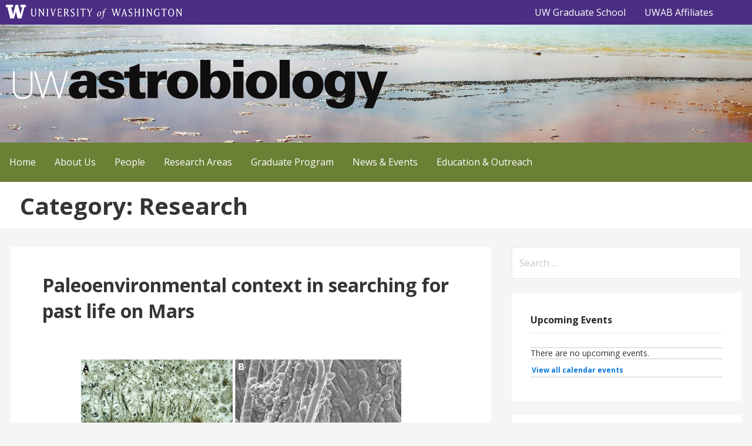

--- FILE ---
content_type: text/html; charset=UTF-8
request_url: https://depts.washington.edu/astrobio/wordpress/category/research/
body_size: 138125
content:
<!DOCTYPE html>

<html lang="en-US">

<head>


	<meta charset="UTF-8">

	<meta name="viewport" content="width=device-width, initial-scale=1">

	<link rel="profile" href="http://gmpg.org/xfn/11">

	<link rel="pingback" href="https://depts.washington.edu/astrobio/wordpress/xmlrpc.php">

	<title>Research &#8211; uwastrobiology</title>
<link rel='dns-prefetch' href='//fonts.googleapis.com' />
<link rel='dns-prefetch' href='//s.w.org' />
<link rel="alternate" type="application/rss+xml" title="uwastrobiology &raquo; Feed" href="https://depts.washington.edu/astrobio/wordpress/feed/" />
<link rel="alternate" type="application/rss+xml" title="uwastrobiology &raquo; Comments Feed" href="https://depts.washington.edu/astrobio/wordpress/comments/feed/" />
<link rel="alternate" type="application/rss+xml" title="uwastrobiology &raquo; Research Category Feed" href="https://depts.washington.edu/astrobio/wordpress/category/research/feed/" />
		<!-- This site uses the Google Analytics by MonsterInsights plugin v7.18.0 - Using Analytics tracking - https://www.monsterinsights.com/ -->
							<script src="//www.googletagmanager.com/gtag/js?id=UA-154449421-1"  type="text/javascript" data-cfasync="false" async></script>
			<script type="text/javascript" data-cfasync="false">
				var mi_version = '7.18.0';
				var mi_track_user = true;
				var mi_no_track_reason = '';
				
								var disableStr = 'ga-disable-UA-154449421-1';

				/* Function to detect opted out users */
				function __gtagTrackerIsOptedOut() {
					return document.cookie.indexOf( disableStr + '=true' ) > - 1;
				}

				/* Disable tracking if the opt-out cookie exists. */
				if ( __gtagTrackerIsOptedOut() ) {
					window[disableStr] = true;
				}

				/* Opt-out function */
				function __gtagTrackerOptout() {
					document.cookie = disableStr + '=true; expires=Thu, 31 Dec 2099 23:59:59 UTC; path=/';
					window[disableStr] = true;
				}

				if ( 'undefined' === typeof gaOptout ) {
					function gaOptout() {
						__gtagTrackerOptout();
					}
				}
								window.dataLayer = window.dataLayer || [];
				if ( mi_track_user ) {
					function __gtagTracker() {dataLayer.push( arguments );}
					__gtagTracker( 'js', new Date() );
					__gtagTracker( 'set', {
						'developer_id.dZGIzZG' : true,
						                    });
					__gtagTracker( 'config', 'UA-154449421-1', {
						forceSSL:true,link_attribution:true,					} );
										window.gtag = __gtagTracker;										(
						function () {
							/* https://developers.google.com/analytics/devguides/collection/analyticsjs/ */
							/* ga and __gaTracker compatibility shim. */
							var noopfn = function () {
								return null;
							};
							var newtracker = function () {
								return new Tracker();
							};
							var Tracker = function () {
								return null;
							};
							var p = Tracker.prototype;
							p.get = noopfn;
							p.set = noopfn;
							p.send = function (){
								var args = Array.prototype.slice.call(arguments);
								args.unshift( 'send' );
								__gaTracker.apply(null, args);
							};
							var __gaTracker = function () {
								var len = arguments.length;
								if ( len === 0 ) {
									return;
								}
								var f = arguments[len - 1];
								if ( typeof f !== 'object' || f === null || typeof f.hitCallback !== 'function' ) {
									if ( 'send' === arguments[0] ) {
										var hitConverted, hitObject = false, action;
										if ( 'event' === arguments[1] ) {
											if ( 'undefined' !== typeof arguments[3] ) {
												hitObject = {
													'eventAction': arguments[3],
													'eventCategory': arguments[2],
													'eventLabel': arguments[4],
													'value': arguments[5] ? arguments[5] : 1,
												}
											}
										}
										if ( 'pageview' === arguments[1] ) {
											if ( 'undefined' !== typeof arguments[2] ) {
												hitObject = {
													'eventAction': 'page_view',
													'page_path' : arguments[2],
												}
											}
										}
										if ( typeof arguments[2] === 'object' ) {
											hitObject = arguments[2];
										}
										if ( typeof arguments[5] === 'object' ) {
											Object.assign( hitObject, arguments[5] );
										}
										if ( 'undefined' !== typeof arguments[1].hitType ) {
											hitObject = arguments[1];
											if ( 'pageview' === hitObject.hitType ) {
												hitObject.eventAction = 'page_view';
											}
										}
										if ( hitObject ) {
											action = 'timing' === arguments[1].hitType ? 'timing_complete' : hitObject.eventAction;
											hitConverted = mapArgs( hitObject );
											__gtagTracker( 'event', action, hitConverted );
										}
									}
									return;
								}

								function mapArgs( args ) {
									var arg, hit = {};
									var gaMap = {
										'eventCategory': 'event_category',
										'eventAction': 'event_action',
										'eventLabel': 'event_label',
										'eventValue': 'event_value',
										'nonInteraction': 'non_interaction',
										'timingCategory': 'event_category',
										'timingVar': 'name',
										'timingValue': 'value',
										'timingLabel': 'event_label',
										'page' : 'page_path',
										'location' : 'page_location',
										'title' : 'page_title',
									};
									for ( arg in args ) {
										if ( args.hasOwnProperty(arg) && gaMap.hasOwnProperty(arg) ) {
											hit[gaMap[arg]] = args[arg];
										} else {
											hit[arg] = args[arg];
										}
									}
									return hit;
								}

								try {
									f.hitCallback();
								} catch ( ex ) {
								}
							};
							__gaTracker.create = newtracker;
							__gaTracker.getByName = newtracker;
							__gaTracker.getAll = function () {
								return [];
							};
							__gaTracker.remove = noopfn;
							__gaTracker.loaded = true;
							window['__gaTracker'] = __gaTracker;
						}
					)();
									} else {
										console.log( "" );
					( function () {
							function __gtagTracker() {
								return null;
							}
							window['__gtagTracker'] = __gtagTracker;
							window['gtag'] = __gtagTracker;
					} )();
									}
			</script>
				<!-- / Google Analytics by MonsterInsights -->
				<script type="text/javascript">
			window._wpemojiSettings = {"baseUrl":"https:\/\/s.w.org\/images\/core\/emoji\/13.0.0\/72x72\/","ext":".png","svgUrl":"https:\/\/s.w.org\/images\/core\/emoji\/13.0.0\/svg\/","svgExt":".svg","source":{"concatemoji":"https:\/\/depts.washington.edu\/astrobio\/wordpress\/wp-includes\/js\/wp-emoji-release.min.js?ver=5.5.3"}};
			!function(e,a,t){var r,n,o,i,p=a.createElement("canvas"),s=p.getContext&&p.getContext("2d");function c(e,t){var a=String.fromCharCode;s.clearRect(0,0,p.width,p.height),s.fillText(a.apply(this,e),0,0);var r=p.toDataURL();return s.clearRect(0,0,p.width,p.height),s.fillText(a.apply(this,t),0,0),r===p.toDataURL()}function l(e){if(!s||!s.fillText)return!1;switch(s.textBaseline="top",s.font="600 32px Arial",e){case"flag":return!c([127987,65039,8205,9895,65039],[127987,65039,8203,9895,65039])&&(!c([55356,56826,55356,56819],[55356,56826,8203,55356,56819])&&!c([55356,57332,56128,56423,56128,56418,56128,56421,56128,56430,56128,56423,56128,56447],[55356,57332,8203,56128,56423,8203,56128,56418,8203,56128,56421,8203,56128,56430,8203,56128,56423,8203,56128,56447]));case"emoji":return!c([55357,56424,8205,55356,57212],[55357,56424,8203,55356,57212])}return!1}function d(e){var t=a.createElement("script");t.src=e,t.defer=t.type="text/javascript",a.getElementsByTagName("head")[0].appendChild(t)}for(i=Array("flag","emoji"),t.supports={everything:!0,everythingExceptFlag:!0},o=0;o<i.length;o++)t.supports[i[o]]=l(i[o]),t.supports.everything=t.supports.everything&&t.supports[i[o]],"flag"!==i[o]&&(t.supports.everythingExceptFlag=t.supports.everythingExceptFlag&&t.supports[i[o]]);t.supports.everythingExceptFlag=t.supports.everythingExceptFlag&&!t.supports.flag,t.DOMReady=!1,t.readyCallback=function(){t.DOMReady=!0},t.supports.everything||(n=function(){t.readyCallback()},a.addEventListener?(a.addEventListener("DOMContentLoaded",n,!1),e.addEventListener("load",n,!1)):(e.attachEvent("onload",n),a.attachEvent("onreadystatechange",function(){"complete"===a.readyState&&t.readyCallback()})),(r=t.source||{}).concatemoji?d(r.concatemoji):r.wpemoji&&r.twemoji&&(d(r.twemoji),d(r.wpemoji)))}(window,document,window._wpemojiSettings);
		</script>
		<style type="text/css">
img.wp-smiley,
img.emoji {
	display: inline !important;
	border: none !important;
	box-shadow: none !important;
	height: 1em !important;
	width: 1em !important;
	margin: 0 .07em !important;
	vertical-align: -0.1em !important;
	background: none !important;
	padding: 0 !important;
}
</style>
	<link rel='stylesheet' id='sbi_styles-css'  href='https://depts.washington.edu/astrobio/wordpress/wp-content/plugins/instagram-feed/css/sbi-styles.min.css?ver=6.2.6' type='text/css' media='all' />
<link rel='stylesheet' id='wp-block-library-css'  href='https://depts.washington.edu/astrobio/wordpress/wp-includes/css/dist/block-library/style.min.css?ver=5.5.3' type='text/css' media='all' />
<link rel='stylesheet' id='wp-block-library-theme-css'  href='https://depts.washington.edu/astrobio/wordpress/wp-includes/css/dist/block-library/theme.min.css?ver=5.5.3' type='text/css' media='all' />
<link rel='stylesheet' id='nk-awb-css'  href='https://depts.washington.edu/astrobio/wordpress/wp-content/plugins/advanced-backgrounds/assets/awb/awb.min.css?ver=1.7.5' type='text/css' media='all' />
<link rel='stylesheet' id='abt-frontend-css'  href='https://depts.washington.edu/astrobio/wordpress/wp-content/plugins/academic-bloggers-toolkit/bundle/frontend.css?ver=1576255396' type='text/css' media='all' />
<link rel='stylesheet' id='pb-accordion-blocks-style-css'  href='https://depts.washington.edu/astrobio/wordpress/wp-content/plugins/accordion-blocks/build/index.css?ver=1.3.5' type='text/css' media='all' />
<link rel='stylesheet' id='wpos-slick-style-css'  href='https://depts.washington.edu/astrobio/wordpress/wp-content/plugins/wp-responsive-recent-post-slider/assets/css/slick.css?ver=2.7.1' type='text/css' media='all' />
<link rel='stylesheet' id='wppsac-public-style-css'  href='https://depts.washington.edu/astrobio/wordpress/wp-content/plugins/wp-responsive-recent-post-slider/assets/css/recent-post-style.css?ver=2.7.1' type='text/css' media='all' />
<link rel='stylesheet' id='parent-style-css'  href='https://depts.washington.edu/astrobio/wordpress/wp-content/themes/primer/style.css?ver=5.5.3' type='text/css' media='all' />
<link rel='stylesheet' id='primer-uwab-css'  href='https://depts.washington.edu/astrobio/wordpress/wp-content/themes/primer-uwab/style.css?ver=5.5.3' type='text/css' media='all' />
<style id='primer-uwab-inline-css' type='text/css'>
.site-header{background-image:url(https://depts.washington.edu/astrobio/wordpress/wp-content/uploads/2019/04/YS_0194-1-2400x600.jpg);}
.site-title a,.site-title a:visited{color:#blank;}.site-title a:hover,.site-title a:visited:hover{color:rgba(, 0.8);}
.site-description{color:#ffffff;}
.hero,.hero .widget h1,.hero .widget h2,.hero .widget h3,.hero .widget h4,.hero .widget h5,.hero .widget h6,.hero .widget p,.hero .widget blockquote,.hero .widget cite,.hero .widget table,.hero .widget ul,.hero .widget ol,.hero .widget li,.hero .widget dd,.hero .widget dt,.hero .widget address,.hero .widget code,.hero .widget pre,.hero .widget .widget-title,.hero .page-header h1{color:#ffffff;}
.main-navigation ul li a,.main-navigation ul li a:visited,.main-navigation ul li a:hover,.main-navigation ul li a:focus,.main-navigation ul li a:visited:hover{color:#ffffff;}.main-navigation .sub-menu .menu-item-has-children > a::after{border-right-color:#ffffff;border-left-color:#ffffff;}.menu-toggle div{background-color:#ffffff;}.main-navigation ul li a:hover,.main-navigation ul li a:focus{color:rgba(255, 255, 255, 0.8);}
h1,h2,h3,h4,h5,h6,label,legend,table th,dl dt,.entry-title,.entry-title a,.entry-title a:visited,.widget-title{color:#353535;}.entry-title a:hover,.entry-title a:visited:hover,.entry-title a:focus,.entry-title a:visited:focus,.entry-title a:active,.entry-title a:visited:active{color:rgba(53, 53, 53, 0.8);}
body,input,select,textarea,input[type="text"]:focus,input[type="email"]:focus,input[type="url"]:focus,input[type="password"]:focus,input[type="search"]:focus,input[type="number"]:focus,input[type="tel"]:focus,input[type="range"]:focus,input[type="date"]:focus,input[type="month"]:focus,input[type="week"]:focus,input[type="time"]:focus,input[type="datetime"]:focus,input[type="datetime-local"]:focus,input[type="color"]:focus,textarea:focus,.navigation.pagination .paging-nav-text{color:#252525;}hr{background-color:rgba(37, 37, 37, 0.1);border-color:rgba(37, 37, 37, 0.1);}input[type="text"],input[type="email"],input[type="url"],input[type="password"],input[type="search"],input[type="number"],input[type="tel"],input[type="range"],input[type="date"],input[type="month"],input[type="week"],input[type="time"],input[type="datetime"],input[type="datetime-local"],input[type="color"],textarea,.select2-container .select2-choice{color:rgba(37, 37, 37, 0.5);border-color:rgba(37, 37, 37, 0.1);}select,fieldset,blockquote,pre,code,abbr,acronym,.hentry table th,.hentry table td{border-color:rgba(37, 37, 37, 0.1);}.hentry table tr:hover td{background-color:rgba(37, 37, 37, 0.05);}
blockquote,.entry-meta,.entry-footer,.comment-meta .says,.logged-in-as{color:#686868;}
.site-footer .widget-title,.site-footer h1,.site-footer h2,.site-footer h3,.site-footer h4,.site-footer h5,.site-footer h6{color:#353535;}
.site-footer .widget,.site-footer .widget form label{color:#252525;}
.footer-menu ul li a,.footer-menu ul li a:visited{color:#686868;}.site-info-wrapper .social-menu a{background-color:#686868;}.footer-menu ul li a:hover,.footer-menu ul li a:visited:hover{color:rgba(104, 104, 104, 0.8);}
.site-info-wrapper .site-info-text{color:#000000;}
a,a:visited,.entry-title a:hover,.entry-title a:visited:hover{color:#79ad00;}.navigation.pagination .nav-links .page-numbers.current,.social-menu a:hover{background-color:#79ad00;}a:hover,a:visited:hover,a:focus,a:visited:focus,a:active,a:visited:active{color:rgba(121, 173, 0, 0.8);}.comment-list li.bypostauthor{border-color:rgba(121, 173, 0, 0.2);}
button,a.button,a.button:visited,input[type="button"],input[type="reset"],input[type="submit"],.site-info-wrapper .social-menu a:hover{background-color:#6a8035;border-color:#6a8035;}button:hover,button:active,button:focus,a.button:hover,a.button:active,a.button:focus,a.button:visited:hover,a.button:visited:active,a.button:visited:focus,input[type="button"]:hover,input[type="button"]:active,input[type="button"]:focus,input[type="reset"]:hover,input[type="reset"]:active,input[type="reset"]:focus,input[type="submit"]:hover,input[type="submit"]:active,input[type="submit"]:focus{background-color:rgba(106, 128, 53, 0.8);border-color:rgba(106, 128, 53, 0.8);}
button,button:hover,button:active,button:focus,a.button,a.button:hover,a.button:active,a.button:focus,a.button:visited,a.button:visited:hover,a.button:visited:active,a.button:visited:focus,input[type="button"],input[type="button"]:hover,input[type="button"]:active,input[type="button"]:focus,input[type="reset"],input[type="reset"]:hover,input[type="reset"]:active,input[type="reset"]:focus,input[type="submit"],input[type="submit"]:hover,input[type="submit"]:active,input[type="submit"]:focus{color:#ffffff;}
body{background-color:#f5f5f5;}.navigation.pagination .nav-links .page-numbers.current{color:#f5f5f5;}
.hentry,.comments-area,.widget,#page > .page-title-container{background-color:#ffffff;}
.site-header{background-color:#ffffff;}.site-header{-webkit-box-shadow:inset 0 0 0 9999em;-moz-box-shadow:inset 0 0 0 9999em;box-shadow:inset 0 0 0 9999em;color:rgba(255, 255, 255, 0.14);}
.main-navigation-container,.main-navigation.open,.main-navigation ul ul,.main-navigation .sub-menu{background-color:#6a8035;}
.site-footer{background-color:#6a8035;}
.site-footer .widget{background-color:#ffffff;}
.site-info-wrapper{background-color:#6a8035;}.site-info-wrapper .social-menu a,.site-info-wrapper .social-menu a:visited,.site-info-wrapper .social-menu a:hover,.site-info-wrapper .social-menu a:visited:hover{color:#6a8035;}
</style>
<link rel='stylesheet' id='tablepress-default-css'  href='https://depts.washington.edu/astrobio/wordpress/wp-content/tablepress-combined.min.css?ver=7' type='text/css' media='all' />
<link rel='stylesheet' id='primer-uwab-fonts-css'  href='//fonts.googleapis.com/css?family=Open+Sans%3A300%2C400%2C700&#038;subset=latin&#038;ver=5.5.3' type='text/css' media='all' />
<style id='primer-uwab-fonts-inline-css' type='text/css'>
.site-title{font-family:"Open Sans", sans-serif;}
.main-navigation ul li a,.main-navigation ul li a:visited,button,a.button,a.fl-button,input[type="button"],input[type="reset"],input[type="submit"]{font-family:"Open Sans", sans-serif;}
h1,h2,h3,h4,h5,h6,label,legend,table th,dl dt,.entry-title,.widget-title{font-family:"Open Sans", sans-serif;}
body,p,ol li,ul li,dl dd,.fl-callout-text{font-family:"Open Sans", sans-serif;}
blockquote,.entry-meta,.entry-footer,.comment-list li .comment-meta .says,.comment-list li .comment-metadata,.comment-reply-link,#respond .logged-in-as{font-family:"Open Sans", sans-serif;}
</style>
<script type='text/javascript' id='monsterinsights-frontend-script-js-extra'>
/* <![CDATA[ */
var monsterinsights_frontend = {"js_events_tracking":"true","download_extensions":"doc,pdf,ppt,zip,xls,docx,pptx,xlsx","inbound_paths":"[{\"path\":\"\\\/go\\\/\",\"label\":\"affiliate\"},{\"path\":\"\\\/recommend\\\/\",\"label\":\"affiliate\"}]","home_url":"https:\/\/depts.washington.edu\/astrobio\/wordpress","hash_tracking":"false","ua":"UA-154449421-1"};
/* ]]> */
</script>
<script type='text/javascript' src='https://depts.washington.edu/astrobio/wordpress/wp-content/plugins/google-analytics-for-wordpress/assets/js/frontend-gtag.min.js?ver=7.18.0' id='monsterinsights-frontend-script-js'></script>
<script type='text/javascript' src='https://depts.washington.edu/astrobio/wordpress/wp-includes/js/jquery/jquery.js?ver=1.12.4-wp' id='jquery-core-js'></script>
<link rel="https://api.w.org/" href="https://depts.washington.edu/astrobio/wordpress/wp-json/" /><link rel="alternate" type="application/json" href="https://depts.washington.edu/astrobio/wordpress/wp-json/wp/v2/categories/33" /><link rel="EditURI" type="application/rsd+xml" title="RSD" href="https://depts.washington.edu/astrobio/wordpress/xmlrpc.php?rsd" />
<link rel="wlwmanifest" type="application/wlwmanifest+xml" href="https://depts.washington.edu/astrobio/wordpress/wp-includes/wlwmanifest.xml" /> 
<meta name="generator" content="WordPress 5.5.3" />
<!-- <meta name="NextGEN" version="3.5.0" /> -->
<style type='text/css'>
.site-title,.site-description{position:absolute;clip:rect(1px, 1px, 1px, 1px);}
</style><link rel="icon" href="https://depts.washington.edu/astrobio/wordpress/wp-content/uploads/2019/01/cropped-UWAB_4_sml_RGB-1kiz82l-1-32x32.jpg" sizes="32x32" />
<link rel="icon" href="https://depts.washington.edu/astrobio/wordpress/wp-content/uploads/2019/01/cropped-UWAB_4_sml_RGB-1kiz82l-1-192x192.jpg" sizes="192x192" />
<link rel="apple-touch-icon" href="https://depts.washington.edu/astrobio/wordpress/wp-content/uploads/2019/01/cropped-UWAB_4_sml_RGB-1kiz82l-1-180x180.jpg" />
<meta name="msapplication-TileImage" content="https://depts.washington.edu/astrobio/wordpress/wp-content/uploads/2019/01/cropped-UWAB_4_sml_RGB-1kiz82l-1-270x270.jpg" />
		<style type="text/css" id="wp-custom-css">
			.readmorebtn{
	background-color: #6a8035;
}

.resizeimage25 {
  width: 25%;
  height: auto;
}

.resizeimage50{
  width: 50%;
  height: auto;
}

.resizeimage75{
  width: 75%;
  height: auto;
}

.site-header {
  background-size: cover;
  background-position: center center ;}

.round-corners {
    border-radius: 25px;
}		</style>
			
	


</head>

<body class="archive category category-research category-33 wp-custom-logo group-blog custom-header-image layout-two-column-default no-max-width">

		

	<div id="page" class="hfeed site">

		<a class="skip-link screen-reader-text" href="#content">Skip to content</a>


		
		
				
			<div class="uw-navigation-container">
			
			
			
			<a href='http://www.washington.edu/' target="_blank">
			<div class='uw-logo'>
				
			</div>
			</a>
			
			<nav id="uw-site-navigation" class="uw-navigation">					
				<div class="menu-menu-2-container"><ul id="menu-menu-2" class="menu"><li id="menu-item-1872" class="menu-item menu-item-type-custom menu-item-object-custom menu-item-1872"><a target="_blank" rel="noopener noreferrer" href="http://www.grad.washington.edu">UW Graduate School</a></li>
<li id="menu-item-1873" class="menu-item menu-item-type-custom menu-item-object-custom menu-item-has-children menu-item-1873"><a target="_blank" rel="noopener noreferrer" href="https://depts.washington.edu/astrobio/wordpress/why-choose-uw-astrobiology/admissions/">UWAB Affiliates</a>
<a class="expand" href="#"></a>
<ul class="sub-menu">
	<li id="menu-item-1874" class="menu-item menu-item-type-custom menu-item-object-custom menu-item-1874"><a target="_blank" rel="noopener noreferrer" href="http://www.aa.washington.edu/">Aeronautics &#038; Astronautics</a></li>
	<li id="menu-item-1875" class="menu-item menu-item-type-custom menu-item-object-custom menu-item-1875"><a target="_blank" rel="noopener noreferrer" href="http://www.astro.washington.edu/">Astronomy</a></li>
	<li id="menu-item-1876" class="menu-item menu-item-type-custom menu-item-object-custom menu-item-1876"><a target="_blank" rel="noopener noreferrer" href="http://www.atmos.washington.edu/">Atmospheric Sciences</a></li>
	<li id="menu-item-1877" class="menu-item menu-item-type-custom menu-item-object-custom menu-item-1877"><a target="_blank" rel="noopener noreferrer" href="http://www.biology.washington.edu/">Biology</a></li>
	<li id="menu-item-2615" class="menu-item menu-item-type-custom menu-item-object-custom menu-item-2615"><a target="_blank" rel="noopener noreferrer" href="http://depts.washington.edu/chem/">Chemistry</a></li>
	<li id="menu-item-1879" class="menu-item menu-item-type-custom menu-item-object-custom menu-item-1879"><a target="_blank" rel="noopener noreferrer" href="http://www.ess.washington.edu/">Earth &#038; Space Sciences</a></li>
	<li id="menu-item-1880" class="menu-item menu-item-type-custom menu-item-object-custom menu-item-1880"><a target="_blank" rel="noopener noreferrer" href="http://www.cfr.washington.edu/">Environmental &#038; Forest Sciences</a></li>
	<li id="menu-item-1881" class="menu-item menu-item-type-custom menu-item-object-custom menu-item-1881"><a target="_blank" rel="noopener noreferrer" href="http://www.gs.washington.edu/">Genome Sciences</a></li>
	<li id="menu-item-1882" class="menu-item menu-item-type-custom menu-item-object-custom menu-item-1882"><a target="_blank" rel="noopener noreferrer" href="http://depts.washington.edu/micro/">Microbiology</a></li>
	<li id="menu-item-1883" class="menu-item menu-item-type-custom menu-item-object-custom menu-item-1883"><a target="_blank" rel="noopener noreferrer" href="http://www.ocean.washington.edu/">Oceanography</a></li>
</ul>
</li>
</ul></div>			</nav>
			
			
		</div>

		<header id="masthead" class="site-header" role="banner">
			
			

			
			<div class="site-header-wrapper">

				
<div class="site-title-wrapper">

	<a href="https://depts.washington.edu/astrobio/wordpress/" class="custom-logo-link" rel="home"><img width="638" height="83" src="https://depts.washington.edu/astrobio/wordpress/wp-content/uploads/2019/03/UWAB_long_print_0.png" class="custom-logo" alt="uwastrobiology" srcset="https://depts.washington.edu/astrobio/wordpress/wp-content/uploads/2019/03/UWAB_long_print_0.png 638w, https://depts.washington.edu/astrobio/wordpress/wp-content/uploads/2019/03/UWAB_long_print_0-300x39.png 300w" sizes="(max-width: 638px) 100vw, 638px" /></a>
	<div class="site-title"><a href="https://depts.washington.edu/astrobio/wordpress/" rel="home">uwastrobiology</a></div>
	
</div><!-- .site-title-wrapper -->

<div class="hero">

	
	<div class="hero-inner">

		
	</div>

</div>
				
			</div><!-- .site-header-wrapper -->

						

		</header><!-- #masthead -->

		
<div class="main-navigation-container">

	
<div class="menu-toggle" id="menu-toggle">
	<div></div>
	<div></div>
	<div></div>
</div><!-- #menu-toggle -->

	<nav id="site-navigation" class="main-navigation">

		<div class="menu-menu-1-container"><ul id="menu-menu-1" class="menu"><li id="menu-item-92" class="menu-item menu-item-type-custom menu-item-object-custom menu-item-home menu-item-92"><a href="https://depts.washington.edu/astrobio/wordpress">Home</a></li>
<li id="menu-item-197" class="menu-item menu-item-type-post_type menu-item-object-page menu-item-has-children menu-item-197"><a href="https://depts.washington.edu/astrobio/wordpress/about-us/">About Us</a>
<a class="expand" href="#"></a>
<ul class="sub-menu">
	<li id="menu-item-199" class="menu-item menu-item-type-post_type menu-item-object-page menu-item-199"><a href="https://depts.washington.edu/astrobio/wordpress/about-us/">Overview</a></li>
	<li id="menu-item-200" class="menu-item menu-item-type-post_type menu-item-object-page menu-item-200"><a href="https://depts.washington.edu/astrobio/wordpress/about-us/what-is-astrobiology/">What Is Astrobiology?</a></li>
</ul>
</li>
<li id="menu-item-1346" class="menu-item menu-item-type-post_type menu-item-object-page menu-item-has-children menu-item-1346"><a href="https://depts.washington.edu/astrobio/wordpress/people/">People</a>
<a class="expand" href="#"></a>
<ul class="sub-menu">
	<li id="menu-item-794" class="menu-item menu-item-type-taxonomy menu-item-object-profile_types menu-item-794"><a href="https://depts.washington.edu/astrobio/wordpress/profile_types/faculty/">Faculty</a></li>
	<li id="menu-item-795" class="menu-item menu-item-type-taxonomy menu-item-object-profile_types menu-item-795"><a href="https://depts.washington.edu/astrobio/wordpress/profile_types/postdocs/">Postdocs</a></li>
	<li id="menu-item-796" class="menu-item menu-item-type-taxonomy menu-item-object-profile_types menu-item-796"><a href="https://depts.washington.edu/astrobio/wordpress/profile_types/staff/">Staff</a></li>
	<li id="menu-item-793" class="menu-item menu-item-type-taxonomy menu-item-object-profile_types menu-item-793"><a href="https://depts.washington.edu/astrobio/wordpress/profile_types/students/">Students</a></li>
	<li id="menu-item-888" class="menu-item menu-item-type-taxonomy menu-item-object-profile_types menu-item-888"><a href="https://depts.washington.edu/astrobio/wordpress/profile_types/alumni/">Alumni</a></li>
	<li id="menu-item-3924" class="menu-item menu-item-type-taxonomy menu-item-object-profile_types menu-item-3924"><a href="https://depts.washington.edu/astrobio/wordpress/profile_types/past-researchers/">Past Researchers</a></li>
	<li id="menu-item-5924" class="menu-item menu-item-type-post_type menu-item-object-page menu-item-5924"><a href="https://depts.washington.edu/astrobio/wordpress/job-fellowship-opportunities/">Job/Fellowship Opportunities</a></li>
</ul>
</li>
<li id="menu-item-201" class="menu-item menu-item-type-post_type menu-item-object-page menu-item-has-children menu-item-201"><a href="https://depts.washington.edu/astrobio/wordpress/research-areas/">Research Areas</a>
<a class="expand" href="#"></a>
<ul class="sub-menu">
	<li id="menu-item-206" class="menu-item menu-item-type-post_type menu-item-object-page menu-item-206"><a href="https://depts.washington.edu/astrobio/wordpress/research-areas/origin-evolution-of-life-on-earth/">Origin &#038; Evolution of Life on Earth</a></li>
	<li id="menu-item-205" class="menu-item menu-item-type-post_type menu-item-object-page menu-item-205"><a href="https://depts.washington.edu/astrobio/wordpress/research-areas/life-in-extreme-environments/">Life In Extreme Environments</a></li>
	<li id="menu-item-204" class="menu-item menu-item-type-post_type menu-item-object-page menu-item-204"><a href="https://depts.washington.edu/astrobio/wordpress/research-areas/habitability-life-in-the-solar-system/">Habitability &#038; Life in the Solar System</a></li>
	<li id="menu-item-203" class="menu-item menu-item-type-post_type menu-item-object-page menu-item-203"><a href="https://depts.washington.edu/astrobio/wordpress/research-areas/exoplanets-detection-habitability-biosignatures/">Exoplanets: Detection, Habitability, Biosignatures</a></li>
	<li id="menu-item-202" class="menu-item menu-item-type-post_type menu-item-object-page menu-item-202"><a href="https://depts.washington.edu/astrobio/wordpress/research-areas/space-exploration/">Space Exploration</a></li>
</ul>
</li>
<li id="menu-item-207" class="menu-item menu-item-type-post_type menu-item-object-page menu-item-has-children menu-item-207"><a href="https://depts.washington.edu/astrobio/wordpress/graduate-program/">Graduate Program</a>
<a class="expand" href="#"></a>
<ul class="sub-menu">
	<li id="menu-item-213" class="menu-item menu-item-type-post_type menu-item-object-page menu-item-213"><a href="https://depts.washington.edu/astrobio/wordpress/graduate-program/admissions/">Admissions</a></li>
	<li id="menu-item-212" class="menu-item menu-item-type-post_type menu-item-object-page menu-item-212"><a href="https://depts.washington.edu/astrobio/wordpress/graduate-program/admissions-faq/">Admissions FAQ</a></li>
	<li id="menu-item-211" class="menu-item menu-item-type-post_type menu-item-object-page menu-item-211"><a href="https://depts.washington.edu/astrobio/wordpress/student-guide/graduate-certificate-in-astrobiology/">Graduate Certificate</a></li>
	<li id="menu-item-210" class="menu-item menu-item-type-post_type menu-item-object-page menu-item-210"><a href="https://depts.washington.edu/astrobio/wordpress/student-guide/dual-title-phd-in-astrobiology/">Dual-Title PhD</a></li>
	<li id="menu-item-209" class="menu-item menu-item-type-post_type menu-item-object-page menu-item-209"><a href="https://depts.washington.edu/astrobio/wordpress/graduate-program/courses/">Courses</a></li>
	<li id="menu-item-208" class="menu-item menu-item-type-post_type menu-item-object-page menu-item-208"><a href="https://depts.washington.edu/astrobio/wordpress/student-guide/astrobiology-research-review-policies-procedures/">Exam Policies &#038; Procedures</a></li>
	<li id="menu-item-218" class="menu-item menu-item-type-post_type menu-item-object-page menu-item-218"><a href="https://depts.washington.edu/astrobio/wordpress/student-guide/research-rotation/">Research Rotation Policies &#038; Procedures</a></li>
	<li id="menu-item-1617" class="menu-item menu-item-type-post_type menu-item-object-page menu-item-1617"><a href="https://depts.washington.edu/astrobio/wordpress/graduate-program/workshops/">Workshops</a></li>
</ul>
</li>
<li id="menu-item-847" class="menu-item menu-item-type-post_type menu-item-object-page menu-item-has-children menu-item-847"><a href="https://depts.washington.edu/astrobio/wordpress/news-events/">News &#038; Events</a>
<a class="expand" href="#"></a>
<ul class="sub-menu">
	<li id="menu-item-2613" class="menu-item menu-item-type-post_type menu-item-object-page menu-item-2613"><a href="https://depts.washington.edu/astrobio/wordpress/news-events/upcoming-events/">Upcoming Events</a></li>
	<li id="menu-item-845" class="menu-item menu-item-type-post_type menu-item-object-page menu-item-845"><a href="https://depts.washington.edu/astrobio/wordpress/news-events/astrobiology-colloquium/">Astrobiology Colloquium</a></li>
	<li id="menu-item-844" class="menu-item menu-item-type-post_type menu-item-object-page menu-item-844"><a href="https://depts.washington.edu/astrobio/wordpress/news-events/other-presentations/">Other Presentations</a></li>
	<li id="menu-item-846" class="menu-item menu-item-type-post_type menu-item-object-page menu-item-846"><a href="https://depts.washington.edu/astrobio/wordpress/news-events/newsletter-archive/">Newsletter</a></li>
	<li id="menu-item-4455" class="menu-item menu-item-type-post_type menu-item-object-page menu-item-4455"><a href="https://depts.washington.edu/astrobio/wordpress/news-archives/">News Archives</a></li>
</ul>
</li>
<li id="menu-item-214" class="menu-item menu-item-type-post_type menu-item-object-page menu-item-has-children menu-item-214"><a href="https://depts.washington.edu/astrobio/wordpress/education-and-outreach/">Education &#038; Outreach</a>
<a class="expand" href="#"></a>
<ul class="sub-menu">
	<li id="menu-item-217" class="menu-item menu-item-type-post_type menu-item-object-page menu-item-217"><a href="https://depts.washington.edu/astrobio/wordpress/education-and-outreach/mobile-planetarium/">Mobile Planetarium</a></li>
	<li id="menu-item-216" class="menu-item menu-item-type-post_type menu-item-object-page menu-item-216"><a href="https://depts.washington.edu/astrobio/wordpress/education-and-outreach/for-students/">For Students</a></li>
	<li id="menu-item-215" class="menu-item menu-item-type-post_type menu-item-object-page menu-item-215"><a href="https://depts.washington.edu/astrobio/wordpress/education-and-outreach/for-teachers/">For Teachers</a></li>
</ul>
</li>
</ul></div>
	</nav><!-- #site-navigation -->

	
</div>

<div class="page-title-container">

	<header class="page-header">

		<h1 class="page-title">Category: Research</h1>
	</header><!-- .entry-header -->

</div><!-- .page-title-container -->

		
		<div id="content" class="site-content">

<section id="primary" class="content-area">

	<main id="main" class="site-main" role="main">

		
	
		
			
<article id="post-6106" class="post-6106 post type-post status-publish format-standard has-post-thumbnail hentry category-events category-featured category-graduate-program category-research tag-colloquium tag-featured">

	
	
<header class="entry-header">

	<div class="entry-header-row">

		<div class="entry-header-column">

			
			
				<h2 class="entry-title"><a href="https://depts.washington.edu/astrobio/wordpress/2024/08/21/paleoenvironmental-context-in-searching-for-past-life-on-mars/">Paleoenvironmental context in searching for past life on Mars</a></h2>

			
			
		</div><!-- .entry-header-column -->

	</div><!-- .entry-header-row -->

</header><!-- .entry-header -->

	
			<div class="featured-image">

	
	
		<a href="https://depts.washington.edu/astrobio/wordpress/2024/08/21/paleoenvironmental-context-in-searching-for-past-life-on-mars/"><img width="960" height="720" src="https://depts.washington.edu/astrobio/wordpress/wp-content/uploads/2024/08/SilicaEncrustMicrobes.jpg" class="attachment-primer-featured size-primer-featured wp-post-image" alt="" loading="lazy" srcset="https://depts.washington.edu/astrobio/wordpress/wp-content/uploads/2024/08/SilicaEncrustMicrobes.jpg 960w, https://depts.washington.edu/astrobio/wordpress/wp-content/uploads/2024/08/SilicaEncrustMicrobes-300x225.jpg 300w, https://depts.washington.edu/astrobio/wordpress/wp-content/uploads/2024/08/SilicaEncrustMicrobes-768x576.jpg 768w, https://depts.washington.edu/astrobio/wordpress/wp-content/uploads/2024/08/SilicaEncrustMicrobes-500x375.jpg 500w, https://depts.washington.edu/astrobio/wordpress/wp-content/uploads/2024/08/SilicaEncrustMicrobes-800x600.jpg 800w" sizes="(max-width: 960px) 100vw, 960px" /></a>

	
	
	</div><!-- .featured-image -->
	
	
	
<div class="entry-meta">

	
		<span class="posted-date">August 21, 2024</span>

	
	<span class="posted-author"><a href="https://depts.washington.edu/astrobio/wordpress/author/astrobio/" title="Posts by astrobio" rel="author">astrobio</a></span>

	
</div><!-- .entry-meta -->

	
		
<div class="entry-summary">

	<p>Professor Kathy Campbell Abstract:&nbsp; The search for life beyond Earth occupies exploration efforts of space agencies and researchers, and captures&hellip;</p>

	<p><a class="button" href="https://depts.washington.edu/astrobio/wordpress/2024/08/21/paleoenvironmental-context-in-searching-for-past-life-on-mars/" aria-label="Continue reading Paleoenvironmental context in searching for past life on Mars">Continue Reading &rarr;</a></p>

</div><!-- .entry-summary -->

	
	
<footer class="entry-footer">

	<div class="entry-footer-right">

		
	</div>

	
		
		
			<span class="cat-links">

				Posted in: <a href="https://depts.washington.edu/astrobio/wordpress/category/events/" rel="category tag">Events</a>, <a href="https://depts.washington.edu/astrobio/wordpress/category/featured/" rel="category tag">Featured</a>, <a href="https://depts.washington.edu/astrobio/wordpress/category/graduate-program/" rel="category tag">Graduate Program</a>, <a href="https://depts.washington.edu/astrobio/wordpress/category/research/" rel="category tag">Research</a>
			</span>

		
		
		
			<span class="tags-links">

				Filed under: <a href="https://depts.washington.edu/astrobio/wordpress/tag/colloquium/" rel="tag">Colloquium</a>, <a href="https://depts.washington.edu/astrobio/wordpress/tag/featured/" rel="tag">Featured</a>
			</span>

		
	
</footer><!-- .entry-footer -->

	
</article><!-- #post-## -->

		
			
<article id="post-6073" class="post-6073 post type-post status-publish format-standard hentry category-research category-workshop tag-workshop">

	
	
<header class="entry-header">

	<div class="entry-header-row">

		<div class="entry-header-column">

			
			
				<h2 class="entry-title"><a href="https://depts.washington.edu/astrobio/wordpress/2024/07/22/2022-virtual-workshop-mission-to-detect-life/">2022 Virtual Workshop- Mission to Detect Life</a></h2>

			
			
		</div><!-- .entry-header-column -->

	</div><!-- .entry-header-row -->

</header><!-- .entry-header -->

	
		
	
	
<div class="entry-meta">

	
		<span class="posted-date">July 22, 2024</span>

	
	<span class="posted-author"><a href="https://depts.washington.edu/astrobio/wordpress/author/astrobio/" title="Posts by astrobio" rel="author">astrobio</a></span>

	
</div><!-- .entry-meta -->

	
		
<div class="entry-summary">

	<p>GOALS: 1.LEARN 1.Instrument capabilities/limitations 2.Experimental design- 3.Sample management on site 4.Data types and structure 5.Data analysis/interpretation 6.Importance of replication 7.How&hellip;</p>

	<p><a class="button" href="https://depts.washington.edu/astrobio/wordpress/2024/07/22/2022-virtual-workshop-mission-to-detect-life/" aria-label="Continue reading 2022 Virtual Workshop- Mission to Detect Life">Continue Reading &rarr;</a></p>

</div><!-- .entry-summary -->

	
	
<footer class="entry-footer">

	<div class="entry-footer-right">

		
	</div>

	
		
		
			<span class="cat-links">

				Posted in: <a href="https://depts.washington.edu/astrobio/wordpress/category/research/" rel="category tag">Research</a>, <a href="https://depts.washington.edu/astrobio/wordpress/category/workshop/" rel="category tag">Workshop</a>
			</span>

		
		
		
			<span class="tags-links">

				Filed under: <a href="https://depts.washington.edu/astrobio/wordpress/tag/workshop/" rel="tag">Workshop</a>
			</span>

		
	
</footer><!-- .entry-footer -->

	
</article><!-- #post-## -->

		
			
<article id="post-5803" class="post-5803 post type-post status-publish format-standard has-post-thumbnail hentry category-administration category-featured category-research">

	
	
<header class="entry-header">

	<div class="entry-header-row">

		<div class="entry-header-column">

			
			
				<h2 class="entry-title"><a href="https://depts.washington.edu/astrobio/wordpress/2024/07/08/51-peg-b-fellowship-advisors-at-the-university-of-washington/">Applications Open for the Heising-Simons 51 Pegasi b Postdoctoral Fellowship at  The University of Washington</a></h2>

			
			
		</div><!-- .entry-header-column -->

	</div><!-- .entry-header-row -->

</header><!-- .entry-header -->

	
			<div class="featured-image">

	
	
		<a href="https://depts.washington.edu/astrobio/wordpress/2024/07/08/51-peg-b-fellowship-advisors-at-the-university-of-washington/"><img width="224" height="255" src="https://depts.washington.edu/astrobio/wordpress/wp-content/uploads/2023/09/51-Peg-b-e1695319751343.jpeg" class="attachment-primer-featured size-primer-featured wp-post-image" alt="" loading="lazy" /></a>

	
	
	</div><!-- .featured-image -->
	
	
	
<div class="entry-meta">

	
		<span class="posted-date">July 8, 2024</span>

	
	<span class="posted-author"><a href="https://depts.washington.edu/astrobio/wordpress/author/mcurr/" title="Posts by Miles Currie" rel="author">Miles Currie</a></span>

	
</div><!-- .entry-meta -->

	
		
<div class="entry-summary">

	<p>The UW community supports research efforts in exoplanet and planetary science and astrobiology, primarily within the Astronomy and Earth and&hellip;</p>

	<p><a class="button" href="https://depts.washington.edu/astrobio/wordpress/2024/07/08/51-peg-b-fellowship-advisors-at-the-university-of-washington/" aria-label="Continue reading Applications Open for the Heising-Simons 51 Pegasi b Postdoctoral Fellowship at  The University of Washington">Continue Reading &rarr;</a></p>

</div><!-- .entry-summary -->

	
	
<footer class="entry-footer">

	<div class="entry-footer-right">

		
	</div>

	
		
		
			<span class="cat-links">

				Posted in: <a href="https://depts.washington.edu/astrobio/wordpress/category/administration/" rel="category tag">Administration</a>, <a href="https://depts.washington.edu/astrobio/wordpress/category/featured/" rel="category tag">Featured</a>, <a href="https://depts.washington.edu/astrobio/wordpress/category/research/" rel="category tag">Research</a>
			</span>

		
		
		
	
</footer><!-- .entry-footer -->

	
</article><!-- #post-## -->

		
			
<article id="post-6021" class="post-6021 post type-post status-publish format-standard hentry category-events category-research tag-colloquium">

	
	
<header class="entry-header">

	<div class="entry-header-row">

		<div class="entry-header-column">

			
			
				<h2 class="entry-title"><a href="https://depts.washington.edu/astrobio/wordpress/2024/04/04/biogeochemistry-on-exoplanets-from-desert-planets-to-water-worlds/">(bio)Geochemistry on exoplanets: From desert planets to water worlds</a></h2>

			
			
		</div><!-- .entry-header-column -->

	</div><!-- .entry-header-row -->

</header><!-- .entry-header -->

	
		
	
	
<div class="entry-meta">

	
		<span class="posted-date">April 4, 2024</span>

	
	<span class="posted-author"><a href="https://depts.washington.edu/astrobio/wordpress/author/astrobio/" title="Posts by astrobio" rel="author">astrobio</a></span>

	
</div><!-- .entry-meta -->

	
		
<div class="entry-summary">

	<p>Hilairy Hartnett Biogeochemistry integrates theory from geology, chemistry, biology and physics to address questions across spatial and temporal scales including&hellip;</p>

	<p><a class="button" href="https://depts.washington.edu/astrobio/wordpress/2024/04/04/biogeochemistry-on-exoplanets-from-desert-planets-to-water-worlds/" aria-label="Continue reading (bio)Geochemistry on exoplanets: From desert planets to water worlds">Continue Reading &rarr;</a></p>

</div><!-- .entry-summary -->

	
	
<footer class="entry-footer">

	<div class="entry-footer-right">

		
	</div>

	
		
		
			<span class="cat-links">

				Posted in: <a href="https://depts.washington.edu/astrobio/wordpress/category/events/" rel="category tag">Events</a>, <a href="https://depts.washington.edu/astrobio/wordpress/category/research/" rel="category tag">Research</a>
			</span>

		
		
		
			<span class="tags-links">

				Filed under: <a href="https://depts.washington.edu/astrobio/wordpress/tag/colloquium/" rel="tag">Colloquium</a>
			</span>

		
	
</footer><!-- .entry-footer -->

	
</article><!-- #post-## -->

		
			
<article id="post-6017" class="post-6017 post type-post status-publish format-standard hentry category-events category-graduate-program category-research tag-colloquium tag-featured tag-research">

	
	
<header class="entry-header">

	<div class="entry-header-row">

		<div class="entry-header-column">

			
			
				<h2 class="entry-title"><a href="https://depts.washington.edu/astrobio/wordpress/2024/04/04/the-cold-chemistry-of-cryovolcanism-insights-from-experimental-and-natural-analogs/">The cold chemistry of cryovolcanism: Insights from experimental and natural analogs</a></h2>

			
			
		</div><!-- .entry-header-column -->

	</div><!-- .entry-header-row -->

</header><!-- .entry-header -->

	
		
	
	
<div class="entry-meta">

	
	<span class="posted-author"><a href="https://depts.washington.edu/astrobio/wordpress/author/astrobio/" title="Posts by astrobio" rel="author">astrobio</a></span>

	
</div><!-- .entry-meta -->

	
		
<div class="entry-summary">

	<p>Mark Fox-Powell Open University ‘Cryovolcanism’ at icy worlds offers immense promise for astrobiology, as it appears to transport material from&hellip;</p>

	<p><a class="button" href="https://depts.washington.edu/astrobio/wordpress/2024/04/04/the-cold-chemistry-of-cryovolcanism-insights-from-experimental-and-natural-analogs/" aria-label="Continue reading The cold chemistry of cryovolcanism: Insights from experimental and natural analogs">Continue Reading &rarr;</a></p>

</div><!-- .entry-summary -->

	
	
<footer class="entry-footer">

	<div class="entry-footer-right">

		
	</div>

	
		
		
			<span class="cat-links">

				Posted in: <a href="https://depts.washington.edu/astrobio/wordpress/category/events/" rel="category tag">Events</a>, <a href="https://depts.washington.edu/astrobio/wordpress/category/graduate-program/" rel="category tag">Graduate Program</a>, <a href="https://depts.washington.edu/astrobio/wordpress/category/research/" rel="category tag">Research</a>
			</span>

		
		
		
			<span class="tags-links">

				Filed under: <a href="https://depts.washington.edu/astrobio/wordpress/tag/colloquium/" rel="tag">Colloquium</a>, <a href="https://depts.washington.edu/astrobio/wordpress/tag/featured/" rel="tag">Featured</a>, <a href="https://depts.washington.edu/astrobio/wordpress/tag/research/" rel="tag">Research</a>
			</span>

		
	
</footer><!-- .entry-footer -->

	
</article><!-- #post-## -->

		
			
<article id="post-5998" class="post-5998 post type-post status-publish format-standard hentry category-administration category-events category-graduate-program category-research category-research-rotation tag-colloquium">

	
	
<header class="entry-header">

	<div class="entry-header-row">

		<div class="entry-header-column">

			
			
				<h2 class="entry-title"><a href="https://depts.washington.edu/astrobio/wordpress/2024/03/22/astrobiology-research-rotations/">Astrobiology Research Rotations</a></h2>

			
			
		</div><!-- .entry-header-column -->

	</div><!-- .entry-header-row -->

</header><!-- .entry-header -->

	
		
	
	
<div class="entry-meta">

	
		<span class="posted-date">March 22, 2024</span>

	
	<span class="posted-author"><a href="https://depts.washington.edu/astrobio/wordpress/author/astrobio/" title="Posts by astrobio" rel="author">astrobio</a></span>

	
</div><!-- .entry-meta -->

	
		
<div class="entry-summary">

	<p>Sam Gilbert-Janizek Presenting: Predicting Outgassing Rates for L 98-59 b with an Interior Model AB Rotation with Prof. Laura Schaefer&hellip;</p>

	<p><a class="button" href="https://depts.washington.edu/astrobio/wordpress/2024/03/22/astrobiology-research-rotations/" aria-label="Continue reading Astrobiology Research Rotations">Continue Reading &rarr;</a></p>

</div><!-- .entry-summary -->

	
	
<footer class="entry-footer">

	<div class="entry-footer-right">

		
	</div>

	
		
		
			<span class="cat-links">

				Posted in: <a href="https://depts.washington.edu/astrobio/wordpress/category/administration/" rel="category tag">Administration</a>, <a href="https://depts.washington.edu/astrobio/wordpress/category/events/" rel="category tag">Events</a>, <a href="https://depts.washington.edu/astrobio/wordpress/category/graduate-program/" rel="category tag">Graduate Program</a>, <a href="https://depts.washington.edu/astrobio/wordpress/category/research/" rel="category tag">Research</a>, <a href="https://depts.washington.edu/astrobio/wordpress/category/research-rotation/" rel="category tag">Research Rotation</a>
			</span>

		
		
		
			<span class="tags-links">

				Filed under: <a href="https://depts.washington.edu/astrobio/wordpress/tag/colloquium/" rel="tag">Colloquium</a>
			</span>

		
	
</footer><!-- .entry-footer -->

	
</article><!-- #post-## -->

		
			
<article id="post-5935" class="post-5935 post type-post status-publish format-standard has-post-thumbnail hentry category-awards category-featured category-research tag-baptiste-journaux tag-david-catling tag-jody-deming tag-victoria-meadows">

	
	
<header class="entry-header">

	<div class="entry-header-row">

		<div class="entry-header-column">

			
			
				<h2 class="entry-title"><a href="https://depts.washington.edu/astrobio/wordpress/2023/11/21/american-geophysical-union-honors-uwab-researchers/">American Geophysical Union Honors UWAB Researchers</a></h2>

			
			
		</div><!-- .entry-header-column -->

	</div><!-- .entry-header-row -->

</header><!-- .entry-header -->

	
			<div class="featured-image">

	
	
		<a href="https://depts.washington.edu/astrobio/wordpress/2023/11/21/american-geophysical-union-honors-uwab-researchers/"><img width="955" height="609" src="https://depts.washington.edu/astrobio/wordpress/wp-content/uploads/2023/11/agu.png" class="attachment-primer-featured size-primer-featured wp-post-image" alt="" loading="lazy" srcset="https://depts.washington.edu/astrobio/wordpress/wp-content/uploads/2023/11/agu.png 955w, https://depts.washington.edu/astrobio/wordpress/wp-content/uploads/2023/11/agu-300x191.png 300w, https://depts.washington.edu/astrobio/wordpress/wp-content/uploads/2023/11/agu-768x490.png 768w, https://depts.washington.edu/astrobio/wordpress/wp-content/uploads/2023/11/agu-500x319.png 500w, https://depts.washington.edu/astrobio/wordpress/wp-content/uploads/2023/11/agu-800x510.png 800w" sizes="(max-width: 955px) 100vw, 955px" /></a>

	
	
	</div><!-- .featured-image -->
	
	
	
<div class="entry-meta">

	
		<span class="posted-date">November 21, 2023</span>

	
	<span class="posted-author"><a href="https://depts.washington.edu/astrobio/wordpress/author/mcurr/" title="Posts by Miles Currie" rel="author">Miles Currie</a></span>

	
</div><!-- .entry-meta -->

	
		
<div class="entry-summary">

	<p>Each year, AGU recognizes individuals and teams for their accomplishments in research, education, science communication and outreach. Honorees and their&hellip;</p>

	<p><a class="button" href="https://depts.washington.edu/astrobio/wordpress/2023/11/21/american-geophysical-union-honors-uwab-researchers/" aria-label="Continue reading American Geophysical Union Honors UWAB Researchers">Continue Reading &rarr;</a></p>

</div><!-- .entry-summary -->

	
	
<footer class="entry-footer">

	<div class="entry-footer-right">

		
	</div>

	
		
		
			<span class="cat-links">

				Posted in: <a href="https://depts.washington.edu/astrobio/wordpress/category/awards/" rel="category tag">Awards</a>, <a href="https://depts.washington.edu/astrobio/wordpress/category/featured/" rel="category tag">Featured</a>, <a href="https://depts.washington.edu/astrobio/wordpress/category/research/" rel="category tag">Research</a>
			</span>

		
		
		
			<span class="tags-links">

				Filed under: <a href="https://depts.washington.edu/astrobio/wordpress/tag/baptiste-journaux/" rel="tag">Baptiste Journaux</a>, <a href="https://depts.washington.edu/astrobio/wordpress/tag/david-catling/" rel="tag">David Catling</a>, <a href="https://depts.washington.edu/astrobio/wordpress/tag/jody-deming/" rel="tag">Jody Deming</a>, <a href="https://depts.washington.edu/astrobio/wordpress/tag/victoria-meadows/" rel="tag">Victoria Meadows</a>
			</span>

		
	
</footer><!-- .entry-footer -->

	
</article><!-- #post-## -->

		
			
<article id="post-5932" class="post-5932 post type-post status-publish format-standard has-post-thumbnail hentry category-featured category-research tag-andrew-lincowski tag-jacob-lustig-yaeger tag-victoria-meadows">

	
	
<header class="entry-header">

	<div class="entry-header-row">

		<div class="entry-header-column">

			
			
				<h2 class="entry-title"><a href="https://depts.washington.edu/astrobio/wordpress/2023/11/21/work-of-uwab-director-prof-victoria-meadows-featured-in-aas-nova/">Work of UWAB Director Prof. Victoria Meadows Featured in AAS Nova</a></h2>

			
			
		</div><!-- .entry-header-column -->

	</div><!-- .entry-header-row -->

</header><!-- .entry-header -->

	
			<div class="featured-image">

	
	
		<a href="https://depts.washington.edu/astrobio/wordpress/2023/11/21/work-of-uwab-director-prof-victoria-meadows-featured-in-aas-nova/"><img width="936" height="468" src="https://depts.washington.edu/astrobio/wordpress/wp-content/uploads/2023/11/Vikki_t1.png" class="attachment-primer-featured size-primer-featured wp-post-image" alt="" loading="lazy" srcset="https://depts.washington.edu/astrobio/wordpress/wp-content/uploads/2023/11/Vikki_t1.png 936w, https://depts.washington.edu/astrobio/wordpress/wp-content/uploads/2023/11/Vikki_t1-300x150.png 300w, https://depts.washington.edu/astrobio/wordpress/wp-content/uploads/2023/11/Vikki_t1-768x384.png 768w, https://depts.washington.edu/astrobio/wordpress/wp-content/uploads/2023/11/Vikki_t1-500x250.png 500w, https://depts.washington.edu/astrobio/wordpress/wp-content/uploads/2023/11/Vikki_t1-800x400.png 800w" sizes="(max-width: 936px) 100vw, 936px" /></a>

	
	
	</div><!-- .featured-image -->
	
	
	
<div class="entry-meta">

	
	<span class="posted-author"><a href="https://depts.washington.edu/astrobio/wordpress/author/mcurr/" title="Posts by Miles Currie" rel="author">Miles Currie</a></span>

	
</div><!-- .entry-meta -->

	
		
<div class="entry-summary">

	<p>The work of VPL PI Prof. Victoria Meadows was recently featured in AAS Nova. Her work, along with UWAB alumni&hellip;</p>

	<p><a class="button" href="https://depts.washington.edu/astrobio/wordpress/2023/11/21/work-of-uwab-director-prof-victoria-meadows-featured-in-aas-nova/" aria-label="Continue reading Work of UWAB Director Prof. Victoria Meadows Featured in AAS Nova">Continue Reading &rarr;</a></p>

</div><!-- .entry-summary -->

	
	
<footer class="entry-footer">

	<div class="entry-footer-right">

		
	</div>

	
		
		
			<span class="cat-links">

				Posted in: <a href="https://depts.washington.edu/astrobio/wordpress/category/featured/" rel="category tag">Featured</a>, <a href="https://depts.washington.edu/astrobio/wordpress/category/research/" rel="category tag">Research</a>
			</span>

		
		
		
			<span class="tags-links">

				Filed under: <a href="https://depts.washington.edu/astrobio/wordpress/tag/andrew-lincowski/" rel="tag">Andrew Lincowski</a>, <a href="https://depts.washington.edu/astrobio/wordpress/tag/jacob-lustig-yaeger/" rel="tag">Jacob Lustig-Yaeger</a>, <a href="https://depts.washington.edu/astrobio/wordpress/tag/victoria-meadows/" rel="tag">Victoria Meadows</a>
			</span>

		
	
</footer><!-- .entry-footer -->

	
</article><!-- #post-## -->

		
			
<article id="post-5929" class="post-5929 post type-post status-publish format-standard has-post-thumbnail hentry category-featured category-research tag-david-catling tag-eddie-schwieterman tag-victoria-meadows">

	
	
<header class="entry-header">

	<div class="entry-header-row">

		<div class="entry-header-column">

			
			
				<h2 class="entry-title"><a href="https://depts.washington.edu/astrobio/wordpress/2023/11/21/uwab-researchers-featured-in-aeon-article-uncertain-contact/">UWAB Researchers Featured in Aeon Article: Uncertain Contact</a></h2>

			
			
		</div><!-- .entry-header-column -->

	</div><!-- .entry-header-row -->

</header><!-- .entry-header -->

	
			<div class="featured-image">

	
	
		<a href="https://depts.washington.edu/astrobio/wordpress/2023/11/21/uwab-researchers-featured-in-aeon-article-uncertain-contact/"><img width="686" height="334" src="https://depts.washington.edu/astrobio/wordpress/wp-content/uploads/2023/11/Screen-Shot-2023-11-21-at-11.01.02.png" class="attachment-primer-featured size-primer-featured wp-post-image" alt="" loading="lazy" srcset="https://depts.washington.edu/astrobio/wordpress/wp-content/uploads/2023/11/Screen-Shot-2023-11-21-at-11.01.02.png 686w, https://depts.washington.edu/astrobio/wordpress/wp-content/uploads/2023/11/Screen-Shot-2023-11-21-at-11.01.02-300x146.png 300w, https://depts.washington.edu/astrobio/wordpress/wp-content/uploads/2023/11/Screen-Shot-2023-11-21-at-11.01.02-500x243.png 500w" sizes="(max-width: 686px) 100vw, 686px" /></a>

	
	
	</div><!-- .featured-image -->
	
	
	
<div class="entry-meta">

	
	<span class="posted-author"><a href="https://depts.washington.edu/astrobio/wordpress/author/mcurr/" title="Posts by Miles Currie" rel="author">Miles Currie</a></span>

	
</div><!-- .entry-meta -->

	
		
<div class="entry-summary">

	<p>UWAB researcher David Catling and alumnus Edward Schwieterman have been featured in an Aeon article on combating the uncertainty associated&hellip;</p>

	<p><a class="button" href="https://depts.washington.edu/astrobio/wordpress/2023/11/21/uwab-researchers-featured-in-aeon-article-uncertain-contact/" aria-label="Continue reading UWAB Researchers Featured in Aeon Article: Uncertain Contact">Continue Reading &rarr;</a></p>

</div><!-- .entry-summary -->

	
	
<footer class="entry-footer">

	<div class="entry-footer-right">

		
	</div>

	
		
		
			<span class="cat-links">

				Posted in: <a href="https://depts.washington.edu/astrobio/wordpress/category/featured/" rel="category tag">Featured</a>, <a href="https://depts.washington.edu/astrobio/wordpress/category/research/" rel="category tag">Research</a>
			</span>

		
		
		
			<span class="tags-links">

				Filed under: <a href="https://depts.washington.edu/astrobio/wordpress/tag/david-catling/" rel="tag">David Catling</a>, <a href="https://depts.washington.edu/astrobio/wordpress/tag/eddie-schwieterman/" rel="tag">Eddie Schwieterman</a>, <a href="https://depts.washington.edu/astrobio/wordpress/tag/victoria-meadows/" rel="tag">Victoria Meadows</a>
			</span>

		
	
</footer><!-- .entry-footer -->

	
</article><!-- #post-## -->

		
			
<article id="post-5925" class="post-5925 post type-post status-publish format-standard has-post-thumbnail hentry category-featured category-research tag-hannah-dawson tag-jodi-young">

	
	
<header class="entry-header">

	<div class="entry-header-row">

		<div class="entry-header-column">

			
			
				<h2 class="entry-title"><a href="https://depts.washington.edu/astrobio/wordpress/2023/11/20/uw-news-polar-experiments-reveal-seasonal-cycle-in-antarctic-sea-ice-algae/">UW News: Polar experiments reveal seasonal cycle in Antarctic sea ice algae</a></h2>

			
			
		</div><!-- .entry-header-column -->

	</div><!-- .entry-header-row -->

</header><!-- .entry-header -->

	
			<div class="featured-image">

	
	
		<a href="https://depts.washington.edu/astrobio/wordpress/2023/11/20/uw-news-polar-experiments-reveal-seasonal-cycle-in-antarctic-sea-ice-algae/"><img width="1140" height="855" src="https://depts.washington.edu/astrobio/wordpress/wp-content/uploads/2023/11/IMG_7087-1140x855-1.jpeg" class="attachment-primer-featured size-primer-featured wp-post-image" alt="" loading="lazy" srcset="https://depts.washington.edu/astrobio/wordpress/wp-content/uploads/2023/11/IMG_7087-1140x855-1.jpeg 1140w, https://depts.washington.edu/astrobio/wordpress/wp-content/uploads/2023/11/IMG_7087-1140x855-1-300x225.jpeg 300w, https://depts.washington.edu/astrobio/wordpress/wp-content/uploads/2023/11/IMG_7087-1140x855-1-1024x768.jpeg 1024w, https://depts.washington.edu/astrobio/wordpress/wp-content/uploads/2023/11/IMG_7087-1140x855-1-768x576.jpeg 768w, https://depts.washington.edu/astrobio/wordpress/wp-content/uploads/2023/11/IMG_7087-1140x855-1-500x375.jpeg 500w, https://depts.washington.edu/astrobio/wordpress/wp-content/uploads/2023/11/IMG_7087-1140x855-1-800x600.jpeg 800w" sizes="(max-width: 1140px) 100vw, 1140px" /></a>

	
	
	</div><!-- .featured-image -->
	
	
	
<div class="entry-meta">

	
		<span class="posted-date">November 20, 2023</span>

	
	<span class="posted-author"><a href="https://depts.washington.edu/astrobio/wordpress/author/mcurr/" title="Posts by Miles Currie" rel="author">Miles Currie</a></span>

	
</div><!-- .entry-meta -->

	
		
<div class="entry-summary">

	<p>UWAB researchers Hannah Dawson and Jodi Young have recently been featured in UW News, who reports on their recent paper&hellip;</p>

	<p><a class="button" href="https://depts.washington.edu/astrobio/wordpress/2023/11/20/uw-news-polar-experiments-reveal-seasonal-cycle-in-antarctic-sea-ice-algae/" aria-label="Continue reading UW News: Polar experiments reveal seasonal cycle in Antarctic sea ice algae">Continue Reading &rarr;</a></p>

</div><!-- .entry-summary -->

	
	
<footer class="entry-footer">

	<div class="entry-footer-right">

		
	</div>

	
		
		
			<span class="cat-links">

				Posted in: <a href="https://depts.washington.edu/astrobio/wordpress/category/featured/" rel="category tag">Featured</a>, <a href="https://depts.washington.edu/astrobio/wordpress/category/research/" rel="category tag">Research</a>
			</span>

		
		
		
			<span class="tags-links">

				Filed under: <a href="https://depts.washington.edu/astrobio/wordpress/tag/hannah-dawson/" rel="tag">Hannah Dawson</a>, <a href="https://depts.washington.edu/astrobio/wordpress/tag/jodi-young/" rel="tag">Jodi Young</a>
			</span>

		
	
</footer><!-- .entry-footer -->

	
</article><!-- #post-## -->

		
			
<article id="post-5784" class="post-5784 post type-post status-publish format-standard has-post-thumbnail hentry category-awards category-events category-featured category-graduate-program category-media category-postdocs category-profile category-research tag-fabian-klenner tag-news">

	
	
<header class="entry-header">

	<div class="entry-header-row">

		<div class="entry-header-column">

			
			
				<h2 class="entry-title"><a href="https://depts.washington.edu/astrobio/wordpress/2023/07/24/key-building-block-of-life-detected-on-saturns-moon-enceladus/">Key Building Block of Life Detected on Saturn’s Moon Enceladus</a></h2>

			
			
		</div><!-- .entry-header-column -->

	</div><!-- .entry-header-row -->

</header><!-- .entry-header -->

	
			<div class="featured-image">

	
	
		<a href="https://depts.washington.edu/astrobio/wordpress/2023/07/24/key-building-block-of-life-detected-on-saturns-moon-enceladus/"><img width="1200" height="612" src="https://depts.washington.edu/astrobio/wordpress/wp-content/uploads/2023/03/gallery-1492094239-enceladus.jpg" class="attachment-primer-featured size-primer-featured wp-post-image" alt="" loading="lazy" srcset="https://depts.washington.edu/astrobio/wordpress/wp-content/uploads/2023/03/gallery-1492094239-enceladus.jpg 1200w, https://depts.washington.edu/astrobio/wordpress/wp-content/uploads/2023/03/gallery-1492094239-enceladus-300x153.jpg 300w, https://depts.washington.edu/astrobio/wordpress/wp-content/uploads/2023/03/gallery-1492094239-enceladus-1024x522.jpg 1024w, https://depts.washington.edu/astrobio/wordpress/wp-content/uploads/2023/03/gallery-1492094239-enceladus-768x392.jpg 768w, https://depts.washington.edu/astrobio/wordpress/wp-content/uploads/2023/03/gallery-1492094239-enceladus-500x255.jpg 500w, https://depts.washington.edu/astrobio/wordpress/wp-content/uploads/2023/03/gallery-1492094239-enceladus-800x408.jpg 800w" sizes="(max-width: 1200px) 100vw, 1200px" /></a>

	
	
	</div><!-- .featured-image -->
	
	
	
<div class="entry-meta">

	
		<span class="posted-date">July 24, 2023</span>

	
	<span class="posted-author"><a href="https://depts.washington.edu/astrobio/wordpress/author/astrobio/" title="Posts by astrobio" rel="author">astrobio</a></span>

	
</div><!-- .entry-meta -->

	
		
<div class="entry-summary">

	<p>An international team, including UW Astrobiology Postdoctoral researcher Fabian Klenner, discovered phosphorus in the form of phosphates on Saturn’s icy&hellip;</p>

	<p><a class="button" href="https://depts.washington.edu/astrobio/wordpress/2023/07/24/key-building-block-of-life-detected-on-saturns-moon-enceladus/" aria-label="Continue reading Key Building Block of Life Detected on Saturn’s Moon Enceladus">Continue Reading &rarr;</a></p>

</div><!-- .entry-summary -->

	
	
<footer class="entry-footer">

	<div class="entry-footer-right">

		
	</div>

	
		
		
			<span class="cat-links">

				Posted in: <a href="https://depts.washington.edu/astrobio/wordpress/category/awards/" rel="category tag">Awards</a>, <a href="https://depts.washington.edu/astrobio/wordpress/category/events/" rel="category tag">Events</a>, <a href="https://depts.washington.edu/astrobio/wordpress/category/featured/" rel="category tag">Featured</a>, <a href="https://depts.washington.edu/astrobio/wordpress/category/graduate-program/" rel="category tag">Graduate Program</a>, <a href="https://depts.washington.edu/astrobio/wordpress/category/media/" rel="category tag">Media</a>, <a href="https://depts.washington.edu/astrobio/wordpress/category/profile/postdocs/" rel="category tag">Postdocs</a>, <a href="https://depts.washington.edu/astrobio/wordpress/category/profile/" rel="category tag">Profile</a>, <a href="https://depts.washington.edu/astrobio/wordpress/category/research/" rel="category tag">Research</a>
			</span>

		
		
		
			<span class="tags-links">

				Filed under: <a href="https://depts.washington.edu/astrobio/wordpress/tag/fabian-klenner/" rel="tag">Fabian Klenner</a>, <a href="https://depts.washington.edu/astrobio/wordpress/tag/news/" rel="tag">News</a>
			</span>

		
	
</footer><!-- .entry-footer -->

	
</article><!-- #post-## -->

		
			
<article id="post-5699" class="post-5699 post type-post status-publish format-standard has-post-thumbnail hentry category-events category-featured category-research tag-colloquium">

	
	
<header class="entry-header">

	<div class="entry-header-row">

		<div class="entry-header-column">

			
			
				<h2 class="entry-title"><a href="https://depts.washington.edu/astrobio/wordpress/2023/03/30/exploring-the-emergence-of-life-phase-separation-as-a-means-of-compartmentalization-in-protocell-models/">Exploring the Emergence of Life: Phase Separation as a Means of Compartmentalization in Protocell Models</a></h2>

			
			
		</div><!-- .entry-header-column -->

	</div><!-- .entry-header-row -->

</header><!-- .entry-header -->

	
			<div class="featured-image">

	
	
		<a href="https://depts.washington.edu/astrobio/wordpress/2023/03/30/exploring-the-emergence-of-life-phase-separation-as-a-means-of-compartmentalization-in-protocell-models/"><img width="225" height="225" src="https://depts.washington.edu/astrobio/wordpress/wp-content/uploads/2023/03/Cell.jpg" class="attachment-primer-featured size-primer-featured wp-post-image" alt="" loading="lazy" srcset="https://depts.washington.edu/astrobio/wordpress/wp-content/uploads/2023/03/Cell.jpg 225w, https://depts.washington.edu/astrobio/wordpress/wp-content/uploads/2023/03/Cell-150x150.jpg 150w, https://depts.washington.edu/astrobio/wordpress/wp-content/uploads/2023/03/Cell-45x45.jpg 45w" sizes="(max-width: 225px) 100vw, 225px" /></a>

	
	
	</div><!-- .featured-image -->
	
	
	
<div class="entry-meta">

	
		<span class="posted-date">March 30, 2023</span>

	
	<span class="posted-author"><a href="https://depts.washington.edu/astrobio/wordpress/author/astrobio/" title="Posts by astrobio" rel="author">astrobio</a></span>

	
</div><!-- .entry-meta -->

	
		
<div class="entry-summary">

	<p>Zoom Link for Colloquium 05/09/2023 3:00pm PST Please email astrobio@uw.edu for zoom presentation password Presented By Fatma Pir Cakmak Postdoctoral&hellip;</p>

	<p><a class="button" href="https://depts.washington.edu/astrobio/wordpress/2023/03/30/exploring-the-emergence-of-life-phase-separation-as-a-means-of-compartmentalization-in-protocell-models/" aria-label="Continue reading Exploring the Emergence of Life: Phase Separation as a Means of Compartmentalization in Protocell Models">Continue Reading &rarr;</a></p>

</div><!-- .entry-summary -->

	
	
<footer class="entry-footer">

	<div class="entry-footer-right">

		
	</div>

	
		
		
			<span class="cat-links">

				Posted in: <a href="https://depts.washington.edu/astrobio/wordpress/category/events/" rel="category tag">Events</a>, <a href="https://depts.washington.edu/astrobio/wordpress/category/featured/" rel="category tag">Featured</a>, <a href="https://depts.washington.edu/astrobio/wordpress/category/research/" rel="category tag">Research</a>
			</span>

		
		
		
			<span class="tags-links">

				Filed under: <a href="https://depts.washington.edu/astrobio/wordpress/tag/colloquium/" rel="tag">Colloquium</a>
			</span>

		
	
</footer><!-- .entry-footer -->

	
</article><!-- #post-## -->

		
			
<article id="post-5685" class="post-5685 post type-post status-publish format-standard has-post-thumbnail hentry category-administration category-events category-graduate-program category-research tag-colloquium">

	
	
<header class="entry-header">

	<div class="entry-header-row">

		<div class="entry-header-column">

			
			
				<h2 class="entry-title"><a href="https://depts.washington.edu/astrobio/wordpress/2023/03/30/the-search-for-evidence-of-life-on-enceladus/">The search for evidence of life on Enceladus</a></h2>

			
			
		</div><!-- .entry-header-column -->

	</div><!-- .entry-header-row -->

</header><!-- .entry-header -->

	
			<div class="featured-image">

	
	
		<a href="https://depts.washington.edu/astrobio/wordpress/2023/03/30/the-search-for-evidence-of-life-on-enceladus/"><img width="1200" height="612" src="https://depts.washington.edu/astrobio/wordpress/wp-content/uploads/2023/03/gallery-1492094239-enceladus.jpg" class="attachment-primer-featured size-primer-featured wp-post-image" alt="" loading="lazy" srcset="https://depts.washington.edu/astrobio/wordpress/wp-content/uploads/2023/03/gallery-1492094239-enceladus.jpg 1200w, https://depts.washington.edu/astrobio/wordpress/wp-content/uploads/2023/03/gallery-1492094239-enceladus-300x153.jpg 300w, https://depts.washington.edu/astrobio/wordpress/wp-content/uploads/2023/03/gallery-1492094239-enceladus-1024x522.jpg 1024w, https://depts.washington.edu/astrobio/wordpress/wp-content/uploads/2023/03/gallery-1492094239-enceladus-768x392.jpg 768w, https://depts.washington.edu/astrobio/wordpress/wp-content/uploads/2023/03/gallery-1492094239-enceladus-500x255.jpg 500w, https://depts.washington.edu/astrobio/wordpress/wp-content/uploads/2023/03/gallery-1492094239-enceladus-800x408.jpg 800w" sizes="(max-width: 1200px) 100vw, 1200px" /></a>

	
	
	</div><!-- .featured-image -->
	
	
	
<div class="entry-meta">

	
	<span class="posted-author"><a href="https://depts.washington.edu/astrobio/wordpress/author/astrobio/" title="Posts by astrobio" rel="author">astrobio</a></span>

	
</div><!-- .entry-meta -->

	
		
<div class="entry-summary">

	<p>Zoom Link for Colloquium 04/25/2023 3:00pm PST Please email astrobio@uw.edu for zoom presentation password Presented By Alfonso Davila &nbsp;research scientist&hellip;</p>

	<p><a class="button" href="https://depts.washington.edu/astrobio/wordpress/2023/03/30/the-search-for-evidence-of-life-on-enceladus/" aria-label="Continue reading The search for evidence of life on Enceladus">Continue Reading &rarr;</a></p>

</div><!-- .entry-summary -->

	
	
<footer class="entry-footer">

	<div class="entry-footer-right">

		
	</div>

	
		
		
			<span class="cat-links">

				Posted in: <a href="https://depts.washington.edu/astrobio/wordpress/category/administration/" rel="category tag">Administration</a>, <a href="https://depts.washington.edu/astrobio/wordpress/category/events/" rel="category tag">Events</a>, <a href="https://depts.washington.edu/astrobio/wordpress/category/graduate-program/" rel="category tag">Graduate Program</a>, <a href="https://depts.washington.edu/astrobio/wordpress/category/research/" rel="category tag">Research</a>
			</span>

		
		
		
			<span class="tags-links">

				Filed under: <a href="https://depts.washington.edu/astrobio/wordpress/tag/colloquium/" rel="tag">Colloquium</a>
			</span>

		
	
</footer><!-- .entry-footer -->

	
</article><!-- #post-## -->

		
			
<article id="post-5681" class="post-5681 post type-post status-publish format-standard hentry category-administration category-events category-grad-student category-research category-research-rotation tag-colloquium">

	
	
<header class="entry-header">

	<div class="entry-header-row">

		<div class="entry-header-column">

			
			
				<h2 class="entry-title"><a href="https://depts.washington.edu/astrobio/wordpress/2023/03/30/astrobiology-graduate-research-rotations-presentation/">Astrobiology Graduate Research Rotations Presentation</a></h2>

			
			
		</div><!-- .entry-header-column -->

	</div><!-- .entry-header-row -->

</header><!-- .entry-header -->

	
		
	
	
<div class="entry-meta">

	
	<span class="posted-author"><a href="https://depts.washington.edu/astrobio/wordpress/author/astrobio/" title="Posts by astrobio" rel="author">astrobio</a></span>

	
</div><!-- .entry-meta -->

	
		
<div class="entry-summary">

	<p>Zoom Link for Colloquium 04/04/2023 3:00pm PST Please email astrobio@uw.edu for zoom presentation password Zack Cohen Dual-Title PhD Student Astrobiology&hellip;</p>

	<p><a class="button" href="https://depts.washington.edu/astrobio/wordpress/2023/03/30/astrobiology-graduate-research-rotations-presentation/" aria-label="Continue reading Astrobiology Graduate Research Rotations Presentation">Continue Reading &rarr;</a></p>

</div><!-- .entry-summary -->

	
	
<footer class="entry-footer">

	<div class="entry-footer-right">

		
	</div>

	
		
		
			<span class="cat-links">

				Posted in: <a href="https://depts.washington.edu/astrobio/wordpress/category/administration/" rel="category tag">Administration</a>, <a href="https://depts.washington.edu/astrobio/wordpress/category/events/" rel="category tag">Events</a>, <a href="https://depts.washington.edu/astrobio/wordpress/category/profile/grad-student/" rel="category tag">Graduate Student</a>, <a href="https://depts.washington.edu/astrobio/wordpress/category/research/" rel="category tag">Research</a>, <a href="https://depts.washington.edu/astrobio/wordpress/category/research-rotation/" rel="category tag">Research Rotation</a>
			</span>

		
		
		
			<span class="tags-links">

				Filed under: <a href="https://depts.washington.edu/astrobio/wordpress/tag/colloquium/" rel="tag">Colloquium</a>
			</span>

		
	
</footer><!-- .entry-footer -->

	
</article><!-- #post-## -->

		
			
<article id="post-5453" class="post-5453 post type-post status-publish format-standard has-post-thumbnail hentry category-administration category-events category-featured category-research tag-colloquium">

	
	
<header class="entry-header">

	<div class="entry-header-row">

		<div class="entry-header-column">

			
			
				<h2 class="entry-title"><a href="https://depts.washington.edu/astrobio/wordpress/2022/05/20/british-columbias-unassuming-planetary-laboratory-how-a-handful-of-frozen-saline-lakes-can-help-us-understand-brines-across-the-solar-system/">British Columbia’s Unassuming Planetary Laboratory: How a Handful of Frozen Saline Lakes Can Help Us Understand Brines Across the Solar System</a></h2>

			
			
		</div><!-- .entry-header-column -->

	</div><!-- .entry-header-row -->

</header><!-- .entry-header -->

	
			<div class="featured-image">

	
	
		<a href="https://depts.washington.edu/astrobio/wordpress/2022/05/20/british-columbias-unassuming-planetary-laboratory-how-a-handful-of-frozen-saline-lakes-can-help-us-understand-brines-across-the-solar-system/"><img width="700" height="467" src="https://depts.washington.edu/astrobio/wordpress/wp-content/uploads/2022/05/Stansbury-Island-Utah-Great-Salt-Lake-foreground-britannica.jpg" class="attachment-primer-featured size-primer-featured wp-post-image" alt="" loading="lazy" srcset="https://depts.washington.edu/astrobio/wordpress/wp-content/uploads/2022/05/Stansbury-Island-Utah-Great-Salt-Lake-foreground-britannica.jpg 700w, https://depts.washington.edu/astrobio/wordpress/wp-content/uploads/2022/05/Stansbury-Island-Utah-Great-Salt-Lake-foreground-britannica-300x200.jpg 300w, https://depts.washington.edu/astrobio/wordpress/wp-content/uploads/2022/05/Stansbury-Island-Utah-Great-Salt-Lake-foreground-britannica-500x334.jpg 500w" sizes="(max-width: 700px) 100vw, 700px" /></a>

	
	
	</div><!-- .featured-image -->
	
	
	
<div class="entry-meta">

	
		<span class="posted-date">May 20, 2022</span>

	
	<span class="posted-author"><a href="https://depts.washington.edu/astrobio/wordpress/author/astrobio/" title="Posts by astrobio" rel="author">astrobio</a></span>

	
</div><!-- .entry-meta -->

	
		
<div class="entry-summary">

	<p>Zoom Link for Colloquium 05/24/2022 3:00pm PST. Please email astrobio@uw.edu for zoom presentation password Presented By Jacob Buffo Abstract: Introduction:&nbsp; Mounting observational and&hellip;</p>

	<p><a class="button" href="https://depts.washington.edu/astrobio/wordpress/2022/05/20/british-columbias-unassuming-planetary-laboratory-how-a-handful-of-frozen-saline-lakes-can-help-us-understand-brines-across-the-solar-system/" aria-label="Continue reading British Columbia’s Unassuming Planetary Laboratory: How a Handful of Frozen Saline Lakes Can Help Us Understand Brines Across the Solar System">Continue Reading &rarr;</a></p>

</div><!-- .entry-summary -->

	
	
<footer class="entry-footer">

	<div class="entry-footer-right">

		
	</div>

	
		
		
			<span class="cat-links">

				Posted in: <a href="https://depts.washington.edu/astrobio/wordpress/category/administration/" rel="category tag">Administration</a>, <a href="https://depts.washington.edu/astrobio/wordpress/category/events/" rel="category tag">Events</a>, <a href="https://depts.washington.edu/astrobio/wordpress/category/featured/" rel="category tag">Featured</a>, <a href="https://depts.washington.edu/astrobio/wordpress/category/research/" rel="category tag">Research</a>
			</span>

		
		
		
			<span class="tags-links">

				Filed under: <a href="https://depts.washington.edu/astrobio/wordpress/tag/colloquium/" rel="tag">Colloquium</a>
			</span>

		
	
</footer><!-- .entry-footer -->

	
</article><!-- #post-## -->

		
			
<article id="post-4799" class="post-4799 post type-post status-publish format-standard has-post-thumbnail hentry category-newsletter-2021 category-research tag-brett-morris tag-eric-agol tag-newsletter tag-rodrigo-luger tag-spitzer-space-telescope tag-trappist-1 tag-victoria-meadows">

	
	
<header class="entry-header">

	<div class="entry-header-row">

		<div class="entry-header-column">

			
			
				<h2 class="entry-title"><a href="https://depts.washington.edu/astrobio/wordpress/2021/04/05/refining-key-properties-of-trappist-1-planets/">Refining Key Properties of TRAPPIST-1 Planets</a></h2>

			
			
		</div><!-- .entry-header-column -->

	</div><!-- .entry-header-row -->

</header><!-- .entry-header -->

	
			<div class="featured-image">

	
	
		<a href="https://depts.washington.edu/astrobio/wordpress/2021/04/05/refining-key-properties-of-trappist-1-planets/"><img width="900" height="400" src="https://depts.washington.edu/astrobio/wordpress/wp-content/uploads/2021/02/UWAB-Newsletter-Winter-2021-TRAPPIST-1.jpg" class="attachment-primer-featured size-primer-featured wp-post-image" alt="" loading="lazy" srcset="https://depts.washington.edu/astrobio/wordpress/wp-content/uploads/2021/02/UWAB-Newsletter-Winter-2021-TRAPPIST-1.jpg 900w, https://depts.washington.edu/astrobio/wordpress/wp-content/uploads/2021/02/UWAB-Newsletter-Winter-2021-TRAPPIST-1-300x133.jpg 300w, https://depts.washington.edu/astrobio/wordpress/wp-content/uploads/2021/02/UWAB-Newsletter-Winter-2021-TRAPPIST-1-768x341.jpg 768w, https://depts.washington.edu/astrobio/wordpress/wp-content/uploads/2021/02/UWAB-Newsletter-Winter-2021-TRAPPIST-1-500x222.jpg 500w, https://depts.washington.edu/astrobio/wordpress/wp-content/uploads/2021/02/UWAB-Newsletter-Winter-2021-TRAPPIST-1-800x356.jpg 800w" sizes="(max-width: 900px) 100vw, 900px" /></a>

	
	
	</div><!-- .featured-image -->
	
	
	
<div class="entry-meta">

	
		<span class="posted-date">April 5, 2021</span>

	
	<span class="posted-author"><a href="https://depts.washington.edu/astrobio/wordpress/author/astrobio/" title="Posts by astrobio" rel="author">astrobio</a></span>

	
</div><!-- .entry-meta -->

	
		
<div class="entry-summary">

	<p>Daniel Larsen A recently completed study, led by UWAB Faculty member Eric Agol and with UWAB Program Director, Victoria Meadows,&hellip;</p>

	<p><a class="button" href="https://depts.washington.edu/astrobio/wordpress/2021/04/05/refining-key-properties-of-trappist-1-planets/" aria-label="Continue reading Refining Key Properties of TRAPPIST-1 Planets">Continue Reading &rarr;</a></p>

</div><!-- .entry-summary -->

	
	
<footer class="entry-footer">

	<div class="entry-footer-right">

		
	</div>

	
		
		
			<span class="cat-links">

				Posted in: <a href="https://depts.washington.edu/astrobio/wordpress/category/newsletter/newsletter-2021/" rel="category tag">Newsletter 2021</a>, <a href="https://depts.washington.edu/astrobio/wordpress/category/research/" rel="category tag">Research</a>
			</span>

		
		
		
			<span class="tags-links">

				Filed under: <a href="https://depts.washington.edu/astrobio/wordpress/tag/brett-morris/" rel="tag">Brett Morris</a>, <a href="https://depts.washington.edu/astrobio/wordpress/tag/eric-agol/" rel="tag">Eric Agol</a>, <a href="https://depts.washington.edu/astrobio/wordpress/tag/newsletter/" rel="tag">Newsletter</a>, <a href="https://depts.washington.edu/astrobio/wordpress/tag/rodrigo-luger/" rel="tag">Rodrigo Luger</a>, <a href="https://depts.washington.edu/astrobio/wordpress/tag/spitzer-space-telescope/" rel="tag">Spitzer Space Telescope</a>, <a href="https://depts.washington.edu/astrobio/wordpress/tag/trappist-1/" rel="tag">TRAPPIST-1</a>, <a href="https://depts.washington.edu/astrobio/wordpress/tag/victoria-meadows/" rel="tag">Victoria Meadows</a>
			</span>

		
	
</footer><!-- .entry-footer -->

	
</article><!-- #post-## -->

		
			
<article id="post-5232" class="post-5232 post type-post status-publish format-standard has-post-thumbnail hentry category-awards category-featured category-grad-student category-research tag-awards tag-hannah-dawson tag-rna">

	
	
<header class="entry-header">

	<div class="entry-header-row">

		<div class="entry-header-column">

			
			
				<h2 class="entry-title"><a href="https://depts.washington.edu/astrobio/wordpress/2021/03/31/hannah-dawson/">Hannah Dawson Awarded Hall Conservation Genetics Research Fund!</a></h2>

			
			
		</div><!-- .entry-header-column -->

	</div><!-- .entry-header-row -->

</header><!-- .entry-header -->

	
			<div class="featured-image">

	
	
		<a href="https://depts.washington.edu/astrobio/wordpress/2021/03/31/hannah-dawson/"><img width="900" height="400" src="https://depts.washington.edu/astrobio/wordpress/wp-content/uploads/2021/03/UWAB-News-2021-3-31.jpg" class="attachment-primer-featured size-primer-featured wp-post-image" alt="" loading="lazy" srcset="https://depts.washington.edu/astrobio/wordpress/wp-content/uploads/2021/03/UWAB-News-2021-3-31.jpg 900w, https://depts.washington.edu/astrobio/wordpress/wp-content/uploads/2021/03/UWAB-News-2021-3-31-300x133.jpg 300w, https://depts.washington.edu/astrobio/wordpress/wp-content/uploads/2021/03/UWAB-News-2021-3-31-768x341.jpg 768w, https://depts.washington.edu/astrobio/wordpress/wp-content/uploads/2021/03/UWAB-News-2021-3-31-500x222.jpg 500w, https://depts.washington.edu/astrobio/wordpress/wp-content/uploads/2021/03/UWAB-News-2021-3-31-800x356.jpg 800w" sizes="(max-width: 900px) 100vw, 900px" /></a>

	
	
	</div><!-- .featured-image -->
	
	
	
<div class="entry-meta">

	
		<span class="posted-date">March 31, 2021</span>

	
	<span class="posted-author"><a href="https://depts.washington.edu/astrobio/wordpress/author/astrobio/" title="Posts by astrobio" rel="author">astrobio</a></span>

	
</div><!-- .entry-meta -->

	
		
<div class="entry-summary">

	<p>Hannah Dawson&nbsp;(Oceanography) was recently awarded the Hall Conservation Genetics Research Fund from the UW College of the Environment for her&hellip;</p>

	<p><a class="button" href="https://depts.washington.edu/astrobio/wordpress/2021/03/31/hannah-dawson/" aria-label="Continue reading Hannah Dawson Awarded Hall Conservation Genetics Research Fund!">Continue Reading &rarr;</a></p>

</div><!-- .entry-summary -->

	
	
<footer class="entry-footer">

	<div class="entry-footer-right">

		
	</div>

	
		
		
			<span class="cat-links">

				Posted in: <a href="https://depts.washington.edu/astrobio/wordpress/category/awards/" rel="category tag">Awards</a>, <a href="https://depts.washington.edu/astrobio/wordpress/category/featured/" rel="category tag">Featured</a>, <a href="https://depts.washington.edu/astrobio/wordpress/category/profile/grad-student/" rel="category tag">Graduate Student</a>, <a href="https://depts.washington.edu/astrobio/wordpress/category/research/" rel="category tag">Research</a>
			</span>

		
		
		
			<span class="tags-links">

				Filed under: <a href="https://depts.washington.edu/astrobio/wordpress/tag/awards/" rel="tag">Awards</a>, <a href="https://depts.washington.edu/astrobio/wordpress/tag/hannah-dawson/" rel="tag">Hannah Dawson</a>, <a href="https://depts.washington.edu/astrobio/wordpress/tag/rna/" rel="tag">RNA</a>
			</span>

		
	
</footer><!-- .entry-footer -->

	
</article><!-- #post-## -->

		
			
<article id="post-5188" class="post-5188 post type-post status-publish format-standard has-post-thumbnail hentry category-alumni category-events category-featured category-research tag-ken-williford tag-lpsc tag-mars tag-mars-2020 tag-perseverance tag-public-lecture">

	
	
<header class="entry-header">

	<div class="entry-header-row">

		<div class="entry-header-column">

			
			
				<h2 class="entry-title"><a href="https://depts.washington.edu/astrobio/wordpress/2021/03/09/public-presentation-at-lpsc-by-ken-williford-on-mars-2020-mission/">Public Presentation at LPSC by Ken Williford on Mars 2020 Mission</a></h2>

			
			
		</div><!-- .entry-header-column -->

	</div><!-- .entry-header-row -->

</header><!-- .entry-header -->

	
			<div class="featured-image">

	
	
		<a href="https://depts.washington.edu/astrobio/wordpress/2021/03/09/public-presentation-at-lpsc-by-ken-williford-on-mars-2020-mission/"><img width="900" height="400" src="https://depts.washington.edu/astrobio/wordpress/wp-content/uploads/2021/03/UWAB-News-2021-3-9.jpg" class="attachment-primer-featured size-primer-featured wp-post-image" alt="" loading="lazy" srcset="https://depts.washington.edu/astrobio/wordpress/wp-content/uploads/2021/03/UWAB-News-2021-3-9.jpg 900w, https://depts.washington.edu/astrobio/wordpress/wp-content/uploads/2021/03/UWAB-News-2021-3-9-300x133.jpg 300w, https://depts.washington.edu/astrobio/wordpress/wp-content/uploads/2021/03/UWAB-News-2021-3-9-768x341.jpg 768w, https://depts.washington.edu/astrobio/wordpress/wp-content/uploads/2021/03/UWAB-News-2021-3-9-500x222.jpg 500w, https://depts.washington.edu/astrobio/wordpress/wp-content/uploads/2021/03/UWAB-News-2021-3-9-800x356.jpg 800w" sizes="(max-width: 900px) 100vw, 900px" /></a>

	
	
	</div><!-- .featured-image -->
	
	
	
<div class="entry-meta">

	
		<span class="posted-date">March 9, 2021</span>

	
	<span class="posted-author"><a href="https://depts.washington.edu/astrobio/wordpress/author/astrobio/" title="Posts by astrobio" rel="author">astrobio</a></span>

	
</div><!-- .entry-meta -->

	
		
<div class="entry-summary">

	<p>The public is invited to hear from planetary scientists about the latest research and discussions occurring during the annual Lunar and Planetary&hellip;</p>

	<p><a class="button" href="https://depts.washington.edu/astrobio/wordpress/2021/03/09/public-presentation-at-lpsc-by-ken-williford-on-mars-2020-mission/" aria-label="Continue reading Public Presentation at LPSC by Ken Williford on Mars 2020 Mission">Continue Reading &rarr;</a></p>

</div><!-- .entry-summary -->

	
	
<footer class="entry-footer">

	<div class="entry-footer-right">

		
	</div>

	
		
		
			<span class="cat-links">

				Posted in: <a href="https://depts.washington.edu/astrobio/wordpress/category/profile/alumni/" rel="category tag">Alumni</a>, <a href="https://depts.washington.edu/astrobio/wordpress/category/events/" rel="category tag">Events</a>, <a href="https://depts.washington.edu/astrobio/wordpress/category/featured/" rel="category tag">Featured</a>, <a href="https://depts.washington.edu/astrobio/wordpress/category/research/" rel="category tag">Research</a>
			</span>

		
		
		
			<span class="tags-links">

				Filed under: <a href="https://depts.washington.edu/astrobio/wordpress/tag/ken-williford/" rel="tag">Ken Williford</a>, <a href="https://depts.washington.edu/astrobio/wordpress/tag/lpsc/" rel="tag">LPSC</a>, <a href="https://depts.washington.edu/astrobio/wordpress/tag/mars/" rel="tag">Mars</a>, <a href="https://depts.washington.edu/astrobio/wordpress/tag/mars-2020/" rel="tag">Mars 2020</a>, <a href="https://depts.washington.edu/astrobio/wordpress/tag/perseverance/" rel="tag">Perseverance</a>, <a href="https://depts.washington.edu/astrobio/wordpress/tag/public-lecture/" rel="tag">Public Lecture</a>
			</span>

		
	
</footer><!-- .entry-footer -->

	
</article><!-- #post-## -->

		
			
<article id="post-5073" class="post-5073 post type-post status-publish format-standard has-post-thumbnail hentry category-alumni category-faculty category-featured category-media category-research tag-andrew-lincowski tag-eddie-schwieterman tag-giada-arney tag-michael-wong tag-nature tag-phosphine tag-venus tag-victoria-meadows">

	
	
<header class="entry-header">

	<div class="entry-header-row">

		<div class="entry-header-column">

			
			
				<h2 class="entry-title"><a href="https://depts.washington.edu/astrobio/wordpress/2021/03/03/science-in-action-uwab-researchers-challenge-the-discovery-of-phosphine-in-the-venus-atmosphere/">Science in Action:  UWAB Researchers Challenge the Discovery of Phosphine in the Venus Atmosphere</a></h2>

			
			
		</div><!-- .entry-header-column -->

	</div><!-- .entry-header-row -->

</header><!-- .entry-header -->

	
			<div class="featured-image">

	
	
		<a href="https://depts.washington.edu/astrobio/wordpress/2021/03/03/science-in-action-uwab-researchers-challenge-the-discovery-of-phosphine-in-the-venus-atmosphere/"><img width="900" height="400" src="https://depts.washington.edu/astrobio/wordpress/wp-content/uploads/2021/01/UWAB-News-2021-1-28.jpg" class="attachment-primer-featured size-primer-featured wp-post-image" alt="" loading="lazy" srcset="https://depts.washington.edu/astrobio/wordpress/wp-content/uploads/2021/01/UWAB-News-2021-1-28.jpg 900w, https://depts.washington.edu/astrobio/wordpress/wp-content/uploads/2021/01/UWAB-News-2021-1-28-300x133.jpg 300w, https://depts.washington.edu/astrobio/wordpress/wp-content/uploads/2021/01/UWAB-News-2021-1-28-768x341.jpg 768w, https://depts.washington.edu/astrobio/wordpress/wp-content/uploads/2021/01/UWAB-News-2021-1-28-500x222.jpg 500w, https://depts.washington.edu/astrobio/wordpress/wp-content/uploads/2021/01/UWAB-News-2021-1-28-800x356.jpg 800w" sizes="(max-width: 900px) 100vw, 900px" /></a>

	
	
	</div><!-- .featured-image -->
	
	
	
<div class="entry-meta">

	
		<span class="posted-date">March 3, 2021</span>

	
	<span class="posted-author"><a href="https://depts.washington.edu/astrobio/wordpress/author/astrobio/" title="Posts by astrobio" rel="author">astrobio</a></span>

	
</div><!-- .entry-meta -->

	
		
<div class="entry-summary">

	<p>Recent graduate of the UW Astrobiology Program, Andrew Lincowski (PhD Astronomy &amp; Astrobiology, 2020), and Program Director, Victoria Meadows, published&hellip;</p>

	<p><a class="button" href="https://depts.washington.edu/astrobio/wordpress/2021/03/03/science-in-action-uwab-researchers-challenge-the-discovery-of-phosphine-in-the-venus-atmosphere/" aria-label="Continue reading Science in Action:  UWAB Researchers Challenge the Discovery of Phosphine in the Venus Atmosphere">Continue Reading &rarr;</a></p>

</div><!-- .entry-summary -->

	
	
<footer class="entry-footer">

	<div class="entry-footer-right">

		
	</div>

	
		
		
			<span class="cat-links">

				Posted in: <a href="https://depts.washington.edu/astrobio/wordpress/category/profile/alumni/" rel="category tag">Alumni</a>, <a href="https://depts.washington.edu/astrobio/wordpress/category/profile/faculty/" rel="category tag">Faculty</a>, <a href="https://depts.washington.edu/astrobio/wordpress/category/featured/" rel="category tag">Featured</a>, <a href="https://depts.washington.edu/astrobio/wordpress/category/media/" rel="category tag">Media</a>, <a href="https://depts.washington.edu/astrobio/wordpress/category/research/" rel="category tag">Research</a>
			</span>

		
		
		
			<span class="tags-links">

				Filed under: <a href="https://depts.washington.edu/astrobio/wordpress/tag/andrew-lincowski/" rel="tag">Andrew Lincowski</a>, <a href="https://depts.washington.edu/astrobio/wordpress/tag/eddie-schwieterman/" rel="tag">Eddie Schwieterman</a>, <a href="https://depts.washington.edu/astrobio/wordpress/tag/giada-arney/" rel="tag">Giada Arney</a>, <a href="https://depts.washington.edu/astrobio/wordpress/tag/michael-wong/" rel="tag">Michael Wong</a>, <a href="https://depts.washington.edu/astrobio/wordpress/tag/nature/" rel="tag">Nature</a>, <a href="https://depts.washington.edu/astrobio/wordpress/tag/phosphine/" rel="tag">Phosphine</a>, <a href="https://depts.washington.edu/astrobio/wordpress/tag/venus/" rel="tag">Venus</a>, <a href="https://depts.washington.edu/astrobio/wordpress/tag/victoria-meadows/" rel="tag">Victoria Meadows</a>
			</span>

		
	
</footer><!-- .entry-footer -->

	
</article><!-- #post-## -->

		
			
<article id="post-5191" class="post-5191 post type-post status-publish format-standard has-post-thumbnail hentry category-faculty category-media category-research tag-early-earth tag-fang-zhen-teng tag-publications">

	
	
<header class="entry-header">

	<div class="entry-header-row">

		<div class="entry-header-column">

			
			
				<h2 class="entry-title"><a href="https://depts.washington.edu/astrobio/wordpress/2021/03/01/is-potassium-a-key-to-understanding-the-oceans-past/">Is Potassium a Key to Understanding the Ocean’s Past?</a></h2>

			
			
		</div><!-- .entry-header-column -->

	</div><!-- .entry-header-row -->

</header><!-- .entry-header -->

	
			<div class="featured-image">

	
	
		<a href="https://depts.washington.edu/astrobio/wordpress/2021/03/01/is-potassium-a-key-to-understanding-the-oceans-past/"><img width="900" height="400" src="https://depts.washington.edu/astrobio/wordpress/wp-content/uploads/2021/03/UWAB-News-2021-3-1.jpg" class="attachment-primer-featured size-primer-featured wp-post-image" alt="" loading="lazy" srcset="https://depts.washington.edu/astrobio/wordpress/wp-content/uploads/2021/03/UWAB-News-2021-3-1.jpg 900w, https://depts.washington.edu/astrobio/wordpress/wp-content/uploads/2021/03/UWAB-News-2021-3-1-300x133.jpg 300w, https://depts.washington.edu/astrobio/wordpress/wp-content/uploads/2021/03/UWAB-News-2021-3-1-768x341.jpg 768w, https://depts.washington.edu/astrobio/wordpress/wp-content/uploads/2021/03/UWAB-News-2021-3-1-500x222.jpg 500w, https://depts.washington.edu/astrobio/wordpress/wp-content/uploads/2021/03/UWAB-News-2021-3-1-800x356.jpg 800w" sizes="(max-width: 900px) 100vw, 900px" /></a>

	
	
	</div><!-- .featured-image -->
	
	
	
<div class="entry-meta">

	
		<span class="posted-date">March 1, 2021</span>

	
	<span class="posted-author"><a href="https://depts.washington.edu/astrobio/wordpress/author/astrobio/" title="Posts by astrobio" rel="author">astrobio</a></span>

	
</div><!-- .entry-meta -->

	
		
<div class="entry-summary">

	<p>UWAB Professor Fang-Zhen Teng is a co-author of a recent new study out of the UW Non-Traditional Isotope Lab that&hellip;</p>

	<p><a class="button" href="https://depts.washington.edu/astrobio/wordpress/2021/03/01/is-potassium-a-key-to-understanding-the-oceans-past/" aria-label="Continue reading Is Potassium a Key to Understanding the Ocean’s Past?">Continue Reading &rarr;</a></p>

</div><!-- .entry-summary -->

	
	
<footer class="entry-footer">

	<div class="entry-footer-right">

		
	</div>

	
		
		
			<span class="cat-links">

				Posted in: <a href="https://depts.washington.edu/astrobio/wordpress/category/profile/faculty/" rel="category tag">Faculty</a>, <a href="https://depts.washington.edu/astrobio/wordpress/category/media/" rel="category tag">Media</a>, <a href="https://depts.washington.edu/astrobio/wordpress/category/research/" rel="category tag">Research</a>
			</span>

		
		
		
			<span class="tags-links">

				Filed under: <a href="https://depts.washington.edu/astrobio/wordpress/tag/early-earth/" rel="tag">Early Earth</a>, <a href="https://depts.washington.edu/astrobio/wordpress/tag/fang-zhen-teng/" rel="tag">Fang zhen Teng</a>, <a href="https://depts.washington.edu/astrobio/wordpress/tag/publications/" rel="tag">Publications</a>
			</span>

		
	
</footer><!-- .entry-footer -->

	
</article><!-- #post-## -->

		
			
<article id="post-5102" class="post-5102 post type-post status-publish format-standard has-post-thumbnail hentry category-awards category-faculty category-featured category-media category-research tag-awards tag-fellowships tag-jodi-young tag-sloan-foundation tag-uw-news">

	
	
<header class="entry-header">

	<div class="entry-header-row">

		<div class="entry-header-column">

			
			
				<h2 class="entry-title"><a href="https://depts.washington.edu/astrobio/wordpress/2021/02/19/uwab-prof-jodi-young-awarded-2021-sloan-research-fellowship/">UWAB Prof. Jodi Young Awarded 2021 Sloan Research Fellowship</a></h2>

			
			
		</div><!-- .entry-header-column -->

	</div><!-- .entry-header-row -->

</header><!-- .entry-header -->

	
			<div class="featured-image">

	
	
		<a href="https://depts.washington.edu/astrobio/wordpress/2021/02/19/uwab-prof-jodi-young-awarded-2021-sloan-research-fellowship/"><img width="900" height="400" src="https://depts.washington.edu/astrobio/wordpress/wp-content/uploads/2021/02/UWAB-News-2021-2-17.jpg" class="attachment-primer-featured size-primer-featured wp-post-image" alt="" loading="lazy" srcset="https://depts.washington.edu/astrobio/wordpress/wp-content/uploads/2021/02/UWAB-News-2021-2-17.jpg 900w, https://depts.washington.edu/astrobio/wordpress/wp-content/uploads/2021/02/UWAB-News-2021-2-17-300x133.jpg 300w, https://depts.washington.edu/astrobio/wordpress/wp-content/uploads/2021/02/UWAB-News-2021-2-17-768x341.jpg 768w, https://depts.washington.edu/astrobio/wordpress/wp-content/uploads/2021/02/UWAB-News-2021-2-17-500x222.jpg 500w, https://depts.washington.edu/astrobio/wordpress/wp-content/uploads/2021/02/UWAB-News-2021-2-17-800x356.jpg 800w" sizes="(max-width: 900px) 100vw, 900px" /></a>

	
	
	</div><!-- .featured-image -->
	
	
	
<div class="entry-meta">

	
		<span class="posted-date">February 19, 2021</span>

	
	<span class="posted-author"><a href="https://depts.washington.edu/astrobio/wordpress/author/astrobio/" title="Posts by astrobio" rel="author">astrobio</a></span>

	
</div><!-- .entry-meta -->

	
		
<div class="entry-summary">

	<p>UWAB Faculty member Jodi Young (Oceanography) has been awarded an early-career fellowship from the Alfred P. Sloan Foundation! Prof. Young&hellip;</p>

	<p><a class="button" href="https://depts.washington.edu/astrobio/wordpress/2021/02/19/uwab-prof-jodi-young-awarded-2021-sloan-research-fellowship/" aria-label="Continue reading UWAB Prof. Jodi Young Awarded 2021 Sloan Research Fellowship">Continue Reading &rarr;</a></p>

</div><!-- .entry-summary -->

	
	
<footer class="entry-footer">

	<div class="entry-footer-right">

		
	</div>

	
		
		
			<span class="cat-links">

				Posted in: <a href="https://depts.washington.edu/astrobio/wordpress/category/awards/" rel="category tag">Awards</a>, <a href="https://depts.washington.edu/astrobio/wordpress/category/profile/faculty/" rel="category tag">Faculty</a>, <a href="https://depts.washington.edu/astrobio/wordpress/category/featured/" rel="category tag">Featured</a>, <a href="https://depts.washington.edu/astrobio/wordpress/category/media/" rel="category tag">Media</a>, <a href="https://depts.washington.edu/astrobio/wordpress/category/research/" rel="category tag">Research</a>
			</span>

		
		
		
			<span class="tags-links">

				Filed under: <a href="https://depts.washington.edu/astrobio/wordpress/tag/awards/" rel="tag">Awards</a>, <a href="https://depts.washington.edu/astrobio/wordpress/tag/fellowships/" rel="tag">Fellowships</a>, <a href="https://depts.washington.edu/astrobio/wordpress/tag/jodi-young/" rel="tag">Jodi Young</a>, <a href="https://depts.washington.edu/astrobio/wordpress/tag/sloan-foundation/" rel="tag">Sloan Foundation</a>, <a href="https://depts.washington.edu/astrobio/wordpress/tag/uw-news/" rel="tag">UW News</a>
			</span>

		
	
</footer><!-- .entry-footer -->

	
</article><!-- #post-## -->

		
			
<article id="post-5098" class="post-5098 post type-post status-publish format-standard has-post-thumbnail hentry category-events category-faculty category-featured category-media category-research tag-eric-agol tag-interview tag-trappist-1 tag-universe-unplugged tag-victoria-meadows">

	
	
<header class="entry-header">

	<div class="entry-header-row">

		<div class="entry-header-column">

			
			
				<h2 class="entry-title"><a href="https://depts.washington.edu/astrobio/wordpress/2021/02/19/how-to-weigh-an-exoplanet-ask-the-astronomers-live/">How to Weigh an Exoplanet: Ask the Astronomers Live!</a></h2>

			
			
		</div><!-- .entry-header-column -->

	</div><!-- .entry-header-row -->

</header><!-- .entry-header -->

	
			<div class="featured-image">

	
	
		<a href="https://depts.washington.edu/astrobio/wordpress/2021/02/19/how-to-weigh-an-exoplanet-ask-the-astronomers-live/"><img width="900" height="400" src="https://depts.washington.edu/astrobio/wordpress/wp-content/uploads/2021/02/UWAB-News-2021-2-19.jpg" class="attachment-primer-featured size-primer-featured wp-post-image" alt="" loading="lazy" srcset="https://depts.washington.edu/astrobio/wordpress/wp-content/uploads/2021/02/UWAB-News-2021-2-19.jpg 900w, https://depts.washington.edu/astrobio/wordpress/wp-content/uploads/2021/02/UWAB-News-2021-2-19-300x133.jpg 300w, https://depts.washington.edu/astrobio/wordpress/wp-content/uploads/2021/02/UWAB-News-2021-2-19-768x341.jpg 768w, https://depts.washington.edu/astrobio/wordpress/wp-content/uploads/2021/02/UWAB-News-2021-2-19-500x222.jpg 500w, https://depts.washington.edu/astrobio/wordpress/wp-content/uploads/2021/02/UWAB-News-2021-2-19-800x356.jpg 800w" sizes="(max-width: 900px) 100vw, 900px" /></a>

	
	
	</div><!-- .featured-image -->
	
	
	
<div class="entry-meta">

	
	<span class="posted-author"><a href="https://depts.washington.edu/astrobio/wordpress/author/astrobio/" title="Posts by astrobio" rel="author">astrobio</a></span>

	
</div><!-- .entry-meta -->

	
		
<div class="entry-summary">

	<p>UWAB faculty member Eric Agol and Program Director Victoria Meadows were recently interviewed by Phil LaMarr with the Universe Unplugged:&hellip;</p>

	<p><a class="button" href="https://depts.washington.edu/astrobio/wordpress/2021/02/19/how-to-weigh-an-exoplanet-ask-the-astronomers-live/" aria-label="Continue reading How to Weigh an Exoplanet: Ask the Astronomers Live!">Continue Reading &rarr;</a></p>

</div><!-- .entry-summary -->

	
	
<footer class="entry-footer">

	<div class="entry-footer-right">

		
	</div>

	
		
		
			<span class="cat-links">

				Posted in: <a href="https://depts.washington.edu/astrobio/wordpress/category/events/" rel="category tag">Events</a>, <a href="https://depts.washington.edu/astrobio/wordpress/category/profile/faculty/" rel="category tag">Faculty</a>, <a href="https://depts.washington.edu/astrobio/wordpress/category/featured/" rel="category tag">Featured</a>, <a href="https://depts.washington.edu/astrobio/wordpress/category/media/" rel="category tag">Media</a>, <a href="https://depts.washington.edu/astrobio/wordpress/category/research/" rel="category tag">Research</a>
			</span>

		
		
		
			<span class="tags-links">

				Filed under: <a href="https://depts.washington.edu/astrobio/wordpress/tag/eric-agol/" rel="tag">Eric Agol</a>, <a href="https://depts.washington.edu/astrobio/wordpress/tag/interview/" rel="tag">Interview</a>, <a href="https://depts.washington.edu/astrobio/wordpress/tag/trappist-1/" rel="tag">TRAPPIST-1</a>, <a href="https://depts.washington.edu/astrobio/wordpress/tag/universe-unplugged/" rel="tag">Universe Unplugged</a>, <a href="https://depts.washington.edu/astrobio/wordpress/tag/victoria-meadows/" rel="tag">Victoria Meadows</a>
			</span>

		
	
</footer><!-- .entry-footer -->

	
</article><!-- #post-## -->

		
			
<article id="post-5088" class="post-5088 post type-post status-publish format-standard has-post-thumbnail hentry category-alumni category-featured category-media category-research tag-alumni tag-exoplanets tag-giada-arney tag-jacob-lustig-yaeger tag-news tag-publications tag-technosignatures">

	
	
<header class="entry-header">

	<div class="entry-header-row">

		<div class="entry-header-column">

			
			
				<h2 class="entry-title"><a href="https://depts.washington.edu/astrobio/wordpress/2021/02/16/to-find-an-extraterrestrial-civilization-pollution-could-be-the-solution/">To Find an Extraterrestrial Civilization, Pollution Could Be the Solution</a></h2>

			
			
		</div><!-- .entry-header-column -->

	</div><!-- .entry-header-row -->

</header><!-- .entry-header -->

	
			<div class="featured-image">

	
	
		<a href="https://depts.washington.edu/astrobio/wordpress/2021/02/16/to-find-an-extraterrestrial-civilization-pollution-could-be-the-solution/"><img width="900" height="400" src="https://depts.washington.edu/astrobio/wordpress/wp-content/uploads/2021/02/UWAB-News-2021-2-16.jpg" class="attachment-primer-featured size-primer-featured wp-post-image" alt="" loading="lazy" srcset="https://depts.washington.edu/astrobio/wordpress/wp-content/uploads/2021/02/UWAB-News-2021-2-16.jpg 900w, https://depts.washington.edu/astrobio/wordpress/wp-content/uploads/2021/02/UWAB-News-2021-2-16-300x133.jpg 300w, https://depts.washington.edu/astrobio/wordpress/wp-content/uploads/2021/02/UWAB-News-2021-2-16-768x341.jpg 768w, https://depts.washington.edu/astrobio/wordpress/wp-content/uploads/2021/02/UWAB-News-2021-2-16-500x222.jpg 500w, https://depts.washington.edu/astrobio/wordpress/wp-content/uploads/2021/02/UWAB-News-2021-2-16-800x356.jpg 800w" sizes="(max-width: 900px) 100vw, 900px" /></a>

	
	
	</div><!-- .featured-image -->
	
	
	
<div class="entry-meta">

	
		<span class="posted-date">February 16, 2021</span>

	
	<span class="posted-author"><a href="https://depts.washington.edu/astrobio/wordpress/author/astrobio/" title="Posts by astrobio" rel="author">astrobio</a></span>

	
</div><!-- .entry-meta -->

	
		
<div class="entry-summary">

	<p>Members of the Virtual Planetary Laboratory team, including UWAB alumni Giada Arney (PhD Astronomy &amp; Astrobiology, 2016) and Jacob Lustig-Yaeger (PhD Astronomy&hellip;</p>

	<p><a class="button" href="https://depts.washington.edu/astrobio/wordpress/2021/02/16/to-find-an-extraterrestrial-civilization-pollution-could-be-the-solution/" aria-label="Continue reading To Find an Extraterrestrial Civilization, Pollution Could Be the Solution">Continue Reading &rarr;</a></p>

</div><!-- .entry-summary -->

	
	
<footer class="entry-footer">

	<div class="entry-footer-right">

		
	</div>

	
		
		
			<span class="cat-links">

				Posted in: <a href="https://depts.washington.edu/astrobio/wordpress/category/profile/alumni/" rel="category tag">Alumni</a>, <a href="https://depts.washington.edu/astrobio/wordpress/category/featured/" rel="category tag">Featured</a>, <a href="https://depts.washington.edu/astrobio/wordpress/category/media/" rel="category tag">Media</a>, <a href="https://depts.washington.edu/astrobio/wordpress/category/research/" rel="category tag">Research</a>
			</span>

		
		
		
			<span class="tags-links">

				Filed under: <a href="https://depts.washington.edu/astrobio/wordpress/tag/alumni/" rel="tag">Alumni</a>, <a href="https://depts.washington.edu/astrobio/wordpress/tag/exoplanets/" rel="tag">Exoplanets</a>, <a href="https://depts.washington.edu/astrobio/wordpress/tag/giada-arney/" rel="tag">Giada Arney</a>, <a href="https://depts.washington.edu/astrobio/wordpress/tag/jacob-lustig-yaeger/" rel="tag">Jacob Lustig-Yaeger</a>, <a href="https://depts.washington.edu/astrobio/wordpress/tag/news/" rel="tag">News</a>, <a href="https://depts.washington.edu/astrobio/wordpress/tag/publications/" rel="tag">Publications</a>, <a href="https://depts.washington.edu/astrobio/wordpress/tag/technosignatures/" rel="tag">Technosignatures</a>
			</span>

		
	
</footer><!-- .entry-footer -->

	
</article><!-- #post-## -->

		
			
<article id="post-5069" class="post-5069 post type-post status-publish format-standard has-post-thumbnail hentry category-faculty category-featured category-media category-research tag-comotion tag-sharon-doty">

	
	
<header class="entry-header">

	<div class="entry-header-row">

		<div class="entry-header-column">

			
			
				<h2 class="entry-title"><a href="https://depts.washington.edu/astrobio/wordpress/2021/01/27/uwab-prof-sharon-doty-highlighted-by-uw-comotion-office/">UWAB Prof. Sharon Doty Highlighted by UW CoMotion Office</a></h2>

			
			
		</div><!-- .entry-header-column -->

	</div><!-- .entry-header-row -->

</header><!-- .entry-header -->

	
			<div class="featured-image">

	
	
		<a href="https://depts.washington.edu/astrobio/wordpress/2021/01/27/uwab-prof-sharon-doty-highlighted-by-uw-comotion-office/"><img width="900" height="400" src="https://depts.washington.edu/astrobio/wordpress/wp-content/uploads/2021/01/UWAB-News-2021-1-27.jpg" class="attachment-primer-featured size-primer-featured wp-post-image" alt="" loading="lazy" srcset="https://depts.washington.edu/astrobio/wordpress/wp-content/uploads/2021/01/UWAB-News-2021-1-27.jpg 900w, https://depts.washington.edu/astrobio/wordpress/wp-content/uploads/2021/01/UWAB-News-2021-1-27-300x133.jpg 300w, https://depts.washington.edu/astrobio/wordpress/wp-content/uploads/2021/01/UWAB-News-2021-1-27-768x341.jpg 768w, https://depts.washington.edu/astrobio/wordpress/wp-content/uploads/2021/01/UWAB-News-2021-1-27-500x222.jpg 500w, https://depts.washington.edu/astrobio/wordpress/wp-content/uploads/2021/01/UWAB-News-2021-1-27-800x356.jpg 800w" sizes="(max-width: 900px) 100vw, 900px" /></a>

	
	
	</div><!-- .featured-image -->
	
	
	
<div class="entry-meta">

	
		<span class="posted-date">January 27, 2021</span>

	
	<span class="posted-author"><a href="https://depts.washington.edu/astrobio/wordpress/author/astrobio/" title="Posts by astrobio" rel="author">astrobio</a></span>

	
</div><!-- .entry-meta -->

	
		
<div class="entry-summary">

	<p>UWAB Prof. Sharon Doty (School of Environment and Forestry Sciences) was recently featured in a UW Researcher highlight from the&hellip;</p>

	<p><a class="button" href="https://depts.washington.edu/astrobio/wordpress/2021/01/27/uwab-prof-sharon-doty-highlighted-by-uw-comotion-office/" aria-label="Continue reading UWAB Prof. Sharon Doty Highlighted by UW CoMotion Office">Continue Reading &rarr;</a></p>

</div><!-- .entry-summary -->

	
	
<footer class="entry-footer">

	<div class="entry-footer-right">

		
	</div>

	
		
		
			<span class="cat-links">

				Posted in: <a href="https://depts.washington.edu/astrobio/wordpress/category/profile/faculty/" rel="category tag">Faculty</a>, <a href="https://depts.washington.edu/astrobio/wordpress/category/featured/" rel="category tag">Featured</a>, <a href="https://depts.washington.edu/astrobio/wordpress/category/media/" rel="category tag">Media</a>, <a href="https://depts.washington.edu/astrobio/wordpress/category/research/" rel="category tag">Research</a>
			</span>

		
		
		
			<span class="tags-links">

				Filed under: <a href="https://depts.washington.edu/astrobio/wordpress/tag/comotion/" rel="tag">CoMotion</a>, <a href="https://depts.washington.edu/astrobio/wordpress/tag/sharon-doty/" rel="tag">Sharon Doty</a>
			</span>

		
	
</footer><!-- .entry-footer -->

	
</article><!-- #post-## -->

		
			
<article id="post-5056" class="post-5056 post type-post status-publish format-standard has-post-thumbnail hentry category-faculty category-featured category-media category-research tag-brett-morris tag-eric-agol tag-exoplanets tag-nasa-jpl tag-rodrigo-luger tag-spitzer-space-telescope tag-trappist-1 tag-uw-news tag-victoria-meadows">

	
	
<header class="entry-header">

	<div class="entry-header-row">

		<div class="entry-header-column">

			
			
				<h2 class="entry-title"><a href="https://depts.washington.edu/astrobio/wordpress/2021/01/22/the-7-rocky-planets-orbiting-trappist-1-may-be-made-of-similar-stuff/">The 7 Rocky Planets Orbiting TRAPPIST-1 May be Made of Similar Stuff</a></h2>

			
			
		</div><!-- .entry-header-column -->

	</div><!-- .entry-header-row -->

</header><!-- .entry-header -->

	
			<div class="featured-image">

	
	
		<a href="https://depts.washington.edu/astrobio/wordpress/2021/01/22/the-7-rocky-planets-orbiting-trappist-1-may-be-made-of-similar-stuff/"><img width="900" height="400" src="https://depts.washington.edu/astrobio/wordpress/wp-content/uploads/2021/01/UWAB-News-2021-1-22.jpg" class="attachment-primer-featured size-primer-featured wp-post-image" alt="" loading="lazy" srcset="https://depts.washington.edu/astrobio/wordpress/wp-content/uploads/2021/01/UWAB-News-2021-1-22.jpg 900w, https://depts.washington.edu/astrobio/wordpress/wp-content/uploads/2021/01/UWAB-News-2021-1-22-300x133.jpg 300w, https://depts.washington.edu/astrobio/wordpress/wp-content/uploads/2021/01/UWAB-News-2021-1-22-768x341.jpg 768w, https://depts.washington.edu/astrobio/wordpress/wp-content/uploads/2021/01/UWAB-News-2021-1-22-500x222.jpg 500w, https://depts.washington.edu/astrobio/wordpress/wp-content/uploads/2021/01/UWAB-News-2021-1-22-800x356.jpg 800w" sizes="(max-width: 900px) 100vw, 900px" /></a>

	
	
	</div><!-- .featured-image -->
	
	
	
<div class="entry-meta">

	
		<span class="posted-date">January 22, 2021</span>

	
	<span class="posted-author"><a href="https://depts.washington.edu/astrobio/wordpress/author/astrobio/" title="Posts by astrobio" rel="author">astrobio</a></span>

	
</div><!-- .entry-meta -->

	
		
<div class="entry-summary">

	<p>UWAB Professor Eric Agol (Astronomy) is the lead author on a new study of the 7 planets in the TRAPPIST-1&hellip;</p>

	<p><a class="button" href="https://depts.washington.edu/astrobio/wordpress/2021/01/22/the-7-rocky-planets-orbiting-trappist-1-may-be-made-of-similar-stuff/" aria-label="Continue reading The 7 Rocky Planets Orbiting TRAPPIST-1 May be Made of Similar Stuff">Continue Reading &rarr;</a></p>

</div><!-- .entry-summary -->

	
	
<footer class="entry-footer">

	<div class="entry-footer-right">

		
	</div>

	
		
		
			<span class="cat-links">

				Posted in: <a href="https://depts.washington.edu/astrobio/wordpress/category/profile/faculty/" rel="category tag">Faculty</a>, <a href="https://depts.washington.edu/astrobio/wordpress/category/featured/" rel="category tag">Featured</a>, <a href="https://depts.washington.edu/astrobio/wordpress/category/media/" rel="category tag">Media</a>, <a href="https://depts.washington.edu/astrobio/wordpress/category/research/" rel="category tag">Research</a>
			</span>

		
		
		
			<span class="tags-links">

				Filed under: <a href="https://depts.washington.edu/astrobio/wordpress/tag/brett-morris/" rel="tag">Brett Morris</a>, <a href="https://depts.washington.edu/astrobio/wordpress/tag/eric-agol/" rel="tag">Eric Agol</a>, <a href="https://depts.washington.edu/astrobio/wordpress/tag/exoplanets/" rel="tag">Exoplanets</a>, <a href="https://depts.washington.edu/astrobio/wordpress/tag/nasa-jpl/" rel="tag">NASA JPL</a>, <a href="https://depts.washington.edu/astrobio/wordpress/tag/rodrigo-luger/" rel="tag">Rodrigo Luger</a>, <a href="https://depts.washington.edu/astrobio/wordpress/tag/spitzer-space-telescope/" rel="tag">Spitzer Space Telescope</a>, <a href="https://depts.washington.edu/astrobio/wordpress/tag/trappist-1/" rel="tag">TRAPPIST-1</a>, <a href="https://depts.washington.edu/astrobio/wordpress/tag/uw-news/" rel="tag">UW News</a>, <a href="https://depts.washington.edu/astrobio/wordpress/tag/victoria-meadows/" rel="tag">Victoria Meadows</a>
			</span>

		
	
</footer><!-- .entry-footer -->

	
</article><!-- #post-## -->

		
		
	<nav class="navigation pagination" role="navigation" aria-label="Post navigation">
		<h2 class="screen-reader-text">Post navigation</h2>
		<div class="paging-nav-text">Page 1 of 4</div><div class="nav-links"><span aria-current="page" class="page-numbers current">1</span>
<a class="page-numbers" href="https://depts.washington.edu/astrobio/wordpress/category/research/page/2/">2</a>
<span class="page-numbers dots">&hellip;</span>
<a class="page-numbers" href="https://depts.washington.edu/astrobio/wordpress/category/research/page/4/">4</a>
<a class="next page-numbers" href="https://depts.washington.edu/astrobio/wordpress/category/research/page/2/">Next &rarr;</a></div>
	</nav>
	
	</main><!-- #main -->

</section><!-- #primary -->


<div id="secondary" class="widget-area" role="complementary">

	<aside id="search-2" class="widget widget_search"><form role="search" method="get" class="search-form" action="https://depts.washington.edu/astrobio/wordpress/">
				<label>
					<span class="screen-reader-text">Search for:</span>
					<input type="search" class="search-field" placeholder="Search &hellip;" value="" name="s" />
				</label>
				<input type="submit" class="search-submit" value="Search" />
			</form></aside><aside id="custom_html-5" class="widget_text widget widget_custom_html"><div class="textwidget custom-html-widget"><html>
	<head>
		<style type="text/css">
.offscreen {
position: absolute;
left: -10000px;
top: -10000px;
}
</style>
		<script type="text/javascript" src="https://www.trumba.com/scripts/spuds.js" ></script>
		</head>
	
<b>Upcoming Events</b>
	<hr>
	
<div role="region" aria-labelledby="upcoming_events">
<h2 class="offscreen" id="upcoming_events">Upcoming Events</h2>
<script type="text/javascript">
$Trumba.addSpud({
webName: "sea_artsci-astr-astrobio",
spudType: "upcomingtable",
url:{headinglevel: 3},
teaserBase : "https://depts.washington.edu/astrobio/wordpress/upcoming-events/"
});
</script>
</div>
	

</html></div></aside><aside id="custom_html-9" class="widget_text widget widget_custom_html"><h4 class="widget-title">Support our Program</h4><div class="textwidget custom-html-widget">Are you excited about the field of Astrobiology and want to help support it? Are you one of the UW Astrobiology Alumni, or have you in some other way benefited from the program and its work? If so, why not give to the program to help us train the next generation of emerging astrobiologists?
<br><br>

<center>
	<a href="https://www.washington.edu/giving/make-a-gift/?source_typ=3&source=FRASTR,ASTGSF&ifGuid=fb254bf6-3e49-49d3-85b8-faacb190be79"><b>Make a Gift to Support UW Astrobiology</b></a>
</center></div></aside><aside id="text-7" class="widget widget_text">			<div class="textwidget">
<div id="sb_instagram"  class="sbi sbi_mob_col_1 sbi_tab_col_2 sbi_col_3 sbi_width_resp" style="padding-bottom: 10px;width: 100%;" data-feedid="*1"  data-res="thumb" data-cols="3" data-colsmobile="1" data-colstablet="2" data-num="3" data-nummobile="" data-shortcode-atts="{&quot;cachetime&quot;:30}"  data-postid="" data-locatornonce="6140ffb5b2" data-sbi-flags="favorLocal">
	<div class="sb_instagram_header  sbi_no_avatar"  style="padding: 5px;padding-bottom: 0; margin-bottom: 10px;"  >
	<a href="https://www.instagram.com/uw.astrobiology/" target="_blank" rel="nofollow noopener noreferrer" title="@uw.astrobiology" class="sbi_header_link">
		<div class="sbi_header_text sbi_no_bio">
			
			<h3>uw.astrobiology</h3>
					</div>

					<div class="sbi_header_img">
													<div class="sbi_header_hashtag_icon"  ><svg class="sbi_new_logo fa-instagram fa-w-14" aria-hidden="true" data-fa-processed="" aria-label="Instagram" data-prefix="fab" data-icon="instagram" role="img" viewBox="0 0 448 512">
	                <path fill="currentColor" d="M224.1 141c-63.6 0-114.9 51.3-114.9 114.9s51.3 114.9 114.9 114.9S339 319.5 339 255.9 287.7 141 224.1 141zm0 189.6c-41.1 0-74.7-33.5-74.7-74.7s33.5-74.7 74.7-74.7 74.7 33.5 74.7 74.7-33.6 74.7-74.7 74.7zm146.4-194.3c0 14.9-12 26.8-26.8 26.8-14.9 0-26.8-12-26.8-26.8s12-26.8 26.8-26.8 26.8 12 26.8 26.8zm76.1 27.2c-1.7-35.9-9.9-67.7-36.2-93.9-26.2-26.2-58-34.4-93.9-36.2-37-2.1-147.9-2.1-184.9 0-35.8 1.7-67.6 9.9-93.9 36.1s-34.4 58-36.2 93.9c-2.1 37-2.1 147.9 0 184.9 1.7 35.9 9.9 67.7 36.2 93.9s58 34.4 93.9 36.2c37 2.1 147.9 2.1 184.9 0 35.9-1.7 67.7-9.9 93.9-36.2 26.2-26.2 34.4-58 36.2-93.9 2.1-37 2.1-147.8 0-184.8zM398.8 388c-7.8 19.6-22.9 34.7-42.6 42.6-29.5 11.7-99.5 9-132.1 9s-102.7 2.6-132.1-9c-19.6-7.8-34.7-22.9-42.6-42.6-11.7-29.5-9-99.5-9-132.1s-2.6-102.7 9-132.1c7.8-19.6 22.9-34.7 42.6-42.6 29.5-11.7 99.5-9 132.1-9s102.7-2.6 132.1 9c19.6 7.8 34.7 22.9 42.6 42.6 11.7 29.5 9 99.5 9 132.1s2.7 102.7-9 132.1z"></path>
	            </svg></div>
							</div>
		
	</a>
</div>

    <div id="sbi_images"  style="padding: 5px;">
		<div class="sbi_item sbi_type_carousel sbi_new sbi_transition" id="sbi_18021546554300698" data-date="1730824263">
    <div class="sbi_photo_wrap">
        <a class="sbi_photo" href="https://www.instagram.com/p/DB_xiBTvrHS/" target="_blank" rel="noopener nofollow noreferrer" data-full-res="https://scontent-sea1-1.cdninstagram.com/v/t51.29350-15/465750426_533640862885654_2678675132548601864_n.jpg?_nc_cat=102&#038;ccb=1-7&#038;_nc_sid=18de74&#038;_nc_ohc=e8CH5L1zesgQ7kNvgHo6Gap&#038;_nc_zt=23&#038;_nc_ht=scontent-sea1-1.cdninstagram.com&#038;edm=ANo9K5cEAAAA&#038;_nc_gid=A9bYQlLnroJkkGVEHhZ2u1z&#038;oh=00_AYC18V9nSsTiNIOjC9rE68ymTEOWoXYq9hx40RNQRD8UEw&#038;oe=67569E88" data-img-src-set="{&quot;d&quot;:&quot;https:\/\/scontent-sea1-1.cdninstagram.com\/v\/t51.29350-15\/465750426_533640862885654_2678675132548601864_n.jpg?_nc_cat=102&amp;ccb=1-7&amp;_nc_sid=18de74&amp;_nc_ohc=e8CH5L1zesgQ7kNvgHo6Gap&amp;_nc_zt=23&amp;_nc_ht=scontent-sea1-1.cdninstagram.com&amp;edm=ANo9K5cEAAAA&amp;_nc_gid=A9bYQlLnroJkkGVEHhZ2u1z&amp;oh=00_AYC18V9nSsTiNIOjC9rE68ymTEOWoXYq9hx40RNQRD8UEw&amp;oe=67569E88&quot;,&quot;150&quot;:&quot;https:\/\/scontent-sea1-1.cdninstagram.com\/v\/t51.29350-15\/465750426_533640862885654_2678675132548601864_n.jpg?_nc_cat=102&amp;ccb=1-7&amp;_nc_sid=18de74&amp;_nc_ohc=e8CH5L1zesgQ7kNvgHo6Gap&amp;_nc_zt=23&amp;_nc_ht=scontent-sea1-1.cdninstagram.com&amp;edm=ANo9K5cEAAAA&amp;_nc_gid=A9bYQlLnroJkkGVEHhZ2u1z&amp;oh=00_AYC18V9nSsTiNIOjC9rE68ymTEOWoXYq9hx40RNQRD8UEw&amp;oe=67569E88&quot;,&quot;320&quot;:&quot;https:\/\/depts.washington.edu\/astrobio\/wordpress\/wp-content\/uploads\/sb-instagram-feed-images\/465750426_533640862885654_2678675132548601864_nlow.jpg&quot;,&quot;640&quot;:&quot;https:\/\/depts.washington.edu\/astrobio\/wordpress\/wp-content\/uploads\/sb-instagram-feed-images\/465750426_533640862885654_2678675132548601864_nfull.jpg&quot;}">
            <span class="sbi-screenreader">Last April, 4 grad students, accompanied by Prof. </span>
            <svg class="svg-inline--fa fa-clone fa-w-16 sbi_lightbox_carousel_icon" aria-hidden="true" aria-label="Clone" data-fa-proƒcessed="" data-prefix="far" data-icon="clone" role="img" xmlns="http://www.w3.org/2000/svg" viewBox="0 0 512 512">
	                <path fill="currentColor" d="M464 0H144c-26.51 0-48 21.49-48 48v48H48c-26.51 0-48 21.49-48 48v320c0 26.51 21.49 48 48 48h320c26.51 0 48-21.49 48-48v-48h48c26.51 0 48-21.49 48-48V48c0-26.51-21.49-48-48-48zM362 464H54a6 6 0 0 1-6-6V150a6 6 0 0 1 6-6h42v224c0 26.51 21.49 48 48 48h224v42a6 6 0 0 1-6 6zm96-96H150a6 6 0 0 1-6-6V54a6 6 0 0 1 6-6h308a6 6 0 0 1 6 6v308a6 6 0 0 1-6 6z"></path>
	            </svg>	                    <img src="https://depts.washington.edu/astrobio/wordpress/wp-content/plugins/instagram-feed/img/placeholder.png" alt="Last April, 4 grad students, accompanied by Prof. Baptiste Journaux and funded by the UWAB program, documented the 2024 total solar eclipse. The team traveled to Arkansas to reach the center of the 115-mile band of totality stretching from Texas to Maine, and were the subject of a CENV mini-documentary!

The eclipse team delivered a talk about their trip and outreach work to the rest of the UWAB community on October 15th! Thanks to Baptiste Journaux, Sarah Smith, Alysa Fintel, Andrew Shumway, Haskelle White-Gianella, and Ula Jones for representing the program! 

See the full Eclipse Documentary here: https://www.youtube.com/watch?v=ZD1IpJYI9NQ
… or watch their UWAB Colloquium Talk here: https://youtu.be/TG5QlVPq8rg?si=gIH2hKHxd7JsFpz-

Second Photo Description:
(left to right) Sarah Smith, Baptiste Journaux, Alysa Fintel, Andrew Shumway, Haskelle White-Gianella, and Ula Jones at Calico Rock AK just after the total solar eclipse on April 8 2024.">
        </a>
    </div>
</div><div class="sbi_item sbi_type_image sbi_new sbi_transition" id="sbi_18014806328628048" data-date="1729522626">
    <div class="sbi_photo_wrap">
        <a class="sbi_photo" href="https://www.instagram.com/p/DBY-2yfvwK6/" target="_blank" rel="noopener nofollow noreferrer" data-full-res="https://scontent-sea1-1.cdninstagram.com/v/t51.29350-15/464181013_1728524114563515_4282389027805060281_n.jpg?_nc_cat=108&#038;ccb=1-7&#038;_nc_sid=18de74&#038;_nc_ohc=jpMwnbgnK9AQ7kNvgHYUmNx&#038;_nc_zt=23&#038;_nc_ht=scontent-sea1-1.cdninstagram.com&#038;edm=ANo9K5cEAAAA&#038;_nc_gid=A9bYQlLnroJkkGVEHhZ2u1z&#038;oh=00_AYCV2bRS0VV4hibtHRt6IiXsQ2SNj4uaUMkOFLvwZpRe8Q&#038;oe=67568B2A" data-img-src-set="{&quot;d&quot;:&quot;https:\/\/scontent-sea1-1.cdninstagram.com\/v\/t51.29350-15\/464181013_1728524114563515_4282389027805060281_n.jpg?_nc_cat=108&amp;ccb=1-7&amp;_nc_sid=18de74&amp;_nc_ohc=jpMwnbgnK9AQ7kNvgHYUmNx&amp;_nc_zt=23&amp;_nc_ht=scontent-sea1-1.cdninstagram.com&amp;edm=ANo9K5cEAAAA&amp;_nc_gid=A9bYQlLnroJkkGVEHhZ2u1z&amp;oh=00_AYCV2bRS0VV4hibtHRt6IiXsQ2SNj4uaUMkOFLvwZpRe8Q&amp;oe=67568B2A&quot;,&quot;150&quot;:&quot;https:\/\/scontent-sea1-1.cdninstagram.com\/v\/t51.29350-15\/464181013_1728524114563515_4282389027805060281_n.jpg?_nc_cat=108&amp;ccb=1-7&amp;_nc_sid=18de74&amp;_nc_ohc=jpMwnbgnK9AQ7kNvgHYUmNx&amp;_nc_zt=23&amp;_nc_ht=scontent-sea1-1.cdninstagram.com&amp;edm=ANo9K5cEAAAA&amp;_nc_gid=A9bYQlLnroJkkGVEHhZ2u1z&amp;oh=00_AYCV2bRS0VV4hibtHRt6IiXsQ2SNj4uaUMkOFLvwZpRe8Q&amp;oe=67568B2A&quot;,&quot;320&quot;:&quot;https:\/\/depts.washington.edu\/astrobio\/wordpress\/wp-content\/uploads\/sb-instagram-feed-images\/464181013_1728524114563515_4282389027805060281_nlow.jpg&quot;,&quot;640&quot;:&quot;https:\/\/depts.washington.edu\/astrobio\/wordpress\/wp-content\/uploads\/sb-instagram-feed-images\/464181013_1728524114563515_4282389027805060281_nfull.jpg&quot;}">
            <span class="sbi-screenreader">On October 8th, UWAB hosted Dr. Kathy Campbell - a</span>
            	                    <img src="https://depts.washington.edu/astrobio/wordpress/wp-content/plugins/instagram-feed/img/placeholder.png" alt="On October 8th, UWAB hosted Dr. Kathy Campbell - a geologist, paleoecologist and astrobiologist from the University of Auckland! Dr. Campbell spoke about her work investigating extreme environments as analog settings for early life on Earth. She uses a comparative paleoenvironmental approach to searching for evidence of past life in Martian rocks by focusing on Earth’s hot spring deposits and unusual hydrothermal silica found by Spirit rover at Columbia Hills on Mars. 

In other words, her work helps us understand geochemical signs of past life, which is used to inform biosignature detection on Mars! 

The colloquium recording is now available on our YouTube channel:
https://youtu.be/hYuuMY-yNu4">
        </a>
    </div>
</div><div class="sbi_item sbi_type_image sbi_new sbi_transition" id="sbi_18017114198327865" data-date="1729110580">
    <div class="sbi_photo_wrap">
        <a class="sbi_photo" href="https://www.instagram.com/p/DBMs8MKTyag/" target="_blank" rel="noopener nofollow noreferrer" data-full-res="https://scontent-sea1-1.cdninstagram.com/v/t51.29350-15/463350223_514939364636280_2978832131408401631_n.jpg?_nc_cat=102&#038;ccb=1-7&#038;_nc_sid=18de74&#038;_nc_ohc=5hK_FWx4BMMQ7kNvgE059W5&#038;_nc_zt=23&#038;_nc_ht=scontent-sea1-1.cdninstagram.com&#038;edm=ANo9K5cEAAAA&#038;_nc_gid=A9bYQlLnroJkkGVEHhZ2u1z&#038;oh=00_AYBA8FrQAPmLk8rXkw3xiyw9WEHW1PMhqHVc2iaFP3KIZw&#038;oe=67568164" data-img-src-set="{&quot;d&quot;:&quot;https:\/\/scontent-sea1-1.cdninstagram.com\/v\/t51.29350-15\/463350223_514939364636280_2978832131408401631_n.jpg?_nc_cat=102&amp;ccb=1-7&amp;_nc_sid=18de74&amp;_nc_ohc=5hK_FWx4BMMQ7kNvgE059W5&amp;_nc_zt=23&amp;_nc_ht=scontent-sea1-1.cdninstagram.com&amp;edm=ANo9K5cEAAAA&amp;_nc_gid=A9bYQlLnroJkkGVEHhZ2u1z&amp;oh=00_AYBA8FrQAPmLk8rXkw3xiyw9WEHW1PMhqHVc2iaFP3KIZw&amp;oe=67568164&quot;,&quot;150&quot;:&quot;https:\/\/scontent-sea1-1.cdninstagram.com\/v\/t51.29350-15\/463350223_514939364636280_2978832131408401631_n.jpg?_nc_cat=102&amp;ccb=1-7&amp;_nc_sid=18de74&amp;_nc_ohc=5hK_FWx4BMMQ7kNvgE059W5&amp;_nc_zt=23&amp;_nc_ht=scontent-sea1-1.cdninstagram.com&amp;edm=ANo9K5cEAAAA&amp;_nc_gid=A9bYQlLnroJkkGVEHhZ2u1z&amp;oh=00_AYBA8FrQAPmLk8rXkw3xiyw9WEHW1PMhqHVc2iaFP3KIZw&amp;oe=67568164&quot;,&quot;320&quot;:&quot;https:\/\/depts.washington.edu\/astrobio\/wordpress\/wp-content\/uploads\/sb-instagram-feed-images\/463350223_514939364636280_2978832131408401631_nlow.jpg&quot;,&quot;640&quot;:&quot;https:\/\/depts.washington.edu\/astrobio\/wordpress\/wp-content\/uploads\/sb-instagram-feed-images\/463350223_514939364636280_2978832131408401631_nfull.jpg&quot;}">
            <span class="sbi-screenreader">This week UWAB faculty member, Jodi Young, and pos</span>
            	                    <img src="https://depts.washington.edu/astrobio/wordpress/wp-content/plugins/instagram-feed/img/placeholder.png" alt="This week UWAB faculty member, Jodi Young, and postdoctoral researcher, Fabian Klenner, joined the UW College of Environment’s Extreme Environments podcast, FieldSound, to teach the community about how extreme environments on Earth can inform us about the search for life on distant exoplanets and icy moons, such as Europa and Enceladus!

Jodi Young studies how marine microalgae shape our ecosystems, flourishing in the harsh icy brine environments of Earth’s polar regions. Fabian Klenner combines experimentation and modeling to understand the oceans of icy moons and biosignature detection. In the FieldSound podcast, Young and Klenner discuss topics including the Solar System’s icy moons, marine fieldwork, and the Europa Clipper mission – demonstrating how astrobiology is a field of extreme interdisciplinary collaboration! 

Listen to their full podcast here:
https://environment.uw.edu/news/2024/10/s3-e2-astrobiology-with-jodi-young-and-fabian-klenner/">
        </a>
    </div>
</div>    </div>

	<div id="sbi_load" >

	
			<span class="sbi_follow_btn">
        <a href="https://www.instagram.com/uw.astrobiology/" target="_blank" rel="nofollow noopener noreferrer">
            <svg class="svg-inline--fa fa-instagram fa-w-14" aria-hidden="true" data-fa-processed="" aria-label="Instagram" data-prefix="fab" data-icon="instagram" role="img" viewBox="0 0 448 512">
	                <path fill="currentColor" d="M224.1 141c-63.6 0-114.9 51.3-114.9 114.9s51.3 114.9 114.9 114.9S339 319.5 339 255.9 287.7 141 224.1 141zm0 189.6c-41.1 0-74.7-33.5-74.7-74.7s33.5-74.7 74.7-74.7 74.7 33.5 74.7 74.7-33.6 74.7-74.7 74.7zm146.4-194.3c0 14.9-12 26.8-26.8 26.8-14.9 0-26.8-12-26.8-26.8s12-26.8 26.8-26.8 26.8 12 26.8 26.8zm76.1 27.2c-1.7-35.9-9.9-67.7-36.2-93.9-26.2-26.2-58-34.4-93.9-36.2-37-2.1-147.9-2.1-184.9 0-35.8 1.7-67.6 9.9-93.9 36.1s-34.4 58-36.2 93.9c-2.1 37-2.1 147.9 0 184.9 1.7 35.9 9.9 67.7 36.2 93.9s58 34.4 93.9 36.2c37 2.1 147.9 2.1 184.9 0 35.9-1.7 67.7-9.9 93.9-36.2 26.2-26.2 34.4-58 36.2-93.9 2.1-37 2.1-147.8 0-184.8zM398.8 388c-7.8 19.6-22.9 34.7-42.6 42.6-29.5 11.7-99.5 9-132.1 9s-102.7 2.6-132.1-9c-19.6-7.8-34.7-22.9-42.6-42.6-11.7-29.5-9-99.5-9-132.1s-2.6-102.7 9-132.1c7.8-19.6 22.9-34.7 42.6-42.6 29.5-11.7 99.5-9 132.1-9s102.7-2.6 132.1 9c19.6 7.8 34.7 22.9 42.6 42.6 11.7 29.5 9 99.5 9 132.1s2.7 102.7-9 132.1z"></path>
	            </svg>            <span>Follow on Instagram</span>
        </a>
    </span>
	
</div>

	    <span class="sbi_resized_image_data" data-feed-id="*1" data-resized="{&quot;18017114198327865&quot;:{&quot;id&quot;:&quot;463350223_514939364636280_2978832131408401631_n&quot;,&quot;ratio&quot;:&quot;1.00&quot;,&quot;sizes&quot;:{&quot;full&quot;:640,&quot;low&quot;:320,&quot;thumb&quot;:150}},&quot;18014806328628048&quot;:{&quot;id&quot;:&quot;464181013_1728524114563515_4282389027805060281_n&quot;,&quot;ratio&quot;:&quot;1.00&quot;,&quot;sizes&quot;:{&quot;full&quot;:640,&quot;low&quot;:320,&quot;thumb&quot;:150}},&quot;18021546554300698&quot;:{&quot;id&quot;:&quot;465750426_533640862885654_2678675132548601864_n&quot;,&quot;ratio&quot;:&quot;1.55&quot;,&quot;sizes&quot;:{&quot;full&quot;:640,&quot;low&quot;:320,&quot;thumb&quot;:150}}}">
	</span>
	</div>


</div>
		</aside>
</div><!-- #secondary -->



		</div><!-- #content -->

		
		<footer id="colophon" class="site-footer">

			<div class="site-footer-inner">

					<div class="footer-widget-area columns-2">

	
		<div class="footer-widget">

			<aside id="text-4" class="widget widget_text"><h4 class="widget-title">Contact Us</h4>			<div class="textwidget"><p><strong>Email:</strong></p>
<p>astrobio@uw.edu</p>
<p><strong>Office:</strong></p>
<p>Physics &amp; Astronomy Building</p>
<p>Room B378</p>
</div>
		</aside>
		</div>

	
		<div class="footer-widget">

			<aside id="search-3" class="widget widget_search"><h4 class="widget-title">Search</h4><form role="search" method="get" class="search-form" action="https://depts.washington.edu/astrobio/wordpress/">
				<label>
					<span class="screen-reader-text">Search for:</span>
					<input type="search" class="search-field" placeholder="Search &hellip;" value="" name="s" />
				</label>
				<input type="submit" class="search-submit" value="Search" />
			</form></aside>
		</div>

	
	</div>
	
			</div><!-- .site-footer-inner -->

		</footer><!-- #colophon -->

		
<div class="site-info-wrapper">

	<div class="site-info">

		<div class="site-info-inner">

			
<div class="site-info-text">

	Copyright &copy; 2026 uwastrobiology &mdash; Primer Child for UWAB WordPress theme by <a href="https://www.godaddy.com/" rel="author nofollow">GoDaddy, Andrew Lincowski</a>
</div>

		</div><!-- .site-info-inner -->

	</div><!-- .site-info -->

</div><!-- .site-info-wrapper -->

	</div><!-- #page -->

	<!-- ngg_resource_manager_marker --><script type='text/javascript' src='https://depts.washington.edu/astrobio/wordpress/wp-content/plugins/advanced-backgrounds/assets/vendor/jarallax/jarallax.min.js?ver=1.12.6' id='jarallax-js'></script>
<script type='text/javascript' src='https://depts.washington.edu/astrobio/wordpress/wp-content/plugins/advanced-backgrounds/assets/vendor/jarallax/jarallax-video.min.js?ver=1.12.6' id='jarallax-video-js'></script>
<script type='text/javascript' src='https://depts.washington.edu/astrobio/wordpress/wp-content/plugins/advanced-backgrounds/assets/vendor/object-fit-images/ofi.min.js?ver=3.2.4' id='object-fit-images-js'></script>
<script type='text/javascript' id='nk-awb-js-extra'>
/* <![CDATA[ */
var AWBData = {"settings":{"disable_parallax":[],"disable_video":[],"full_width_fallback":false}};
/* ]]> */
</script>
<script type='text/javascript' src='https://depts.washington.edu/astrobio/wordpress/wp-content/plugins/advanced-backgrounds/assets/awb/awb.min.js?ver=1.7.5' id='nk-awb-js'></script>
<script type='text/javascript' src='https://depts.washington.edu/astrobio/wordpress/wp-content/plugins/accordion-blocks/js/accordion-blocks.min.js?ver=1.3.5' id='pb-accordion-blocks-frontend-script-js'></script>
<script type='text/javascript' src='https://depts.washington.edu/astrobio/wordpress/wp-content/themes/primer/assets/js/navigation.min.js?ver=1.8.6' id='primer-navigation-js'></script>
<script type='text/javascript' src='https://depts.washington.edu/astrobio/wordpress/wp-content/themes/primer/assets/js/skip-link-focus-fix.min.js?ver=1.8.6' id='primer-skip-link-focus-fix-js'></script>
<script type='text/javascript' src='https://depts.washington.edu/astrobio/wordpress/wp-includes/js/wp-embed.min.js?ver=5.5.3' id='wp-embed-js'></script>
<script type='text/javascript' id='sbi_scripts-js-extra'>
/* <![CDATA[ */
var sb_instagram_js_options = {"font_method":"svg","resized_url":"https:\/\/depts.washington.edu\/astrobio\/wordpress\/wp-content\/uploads\/sb-instagram-feed-images\/","placeholder":"https:\/\/depts.washington.edu\/astrobio\/wordpress\/wp-content\/plugins\/instagram-feed\/img\/placeholder.png","ajax_url":"https:\/\/depts.washington.edu\/astrobio\/wordpress\/wp-admin\/admin-ajax.php"};
/* ]]> */
</script>
<script type='text/javascript' src='https://depts.washington.edu/astrobio/wordpress/wp-content/plugins/instagram-feed/js/sbi-scripts.min.js?ver=6.2.6' id='sbi_scripts-js'></script>
<!-- Instagram Feed JS -->
<script type="text/javascript">
var sbiajaxurl = "https://depts.washington.edu/astrobio/wordpress/wp-admin/admin-ajax.php";
</script>

</body>

</html>


--- FILE ---
content_type: text/css
request_url: https://depts.washington.edu/astrobio/wordpress/wp-content/themes/primer-uwab/style.css?ver=5.5.3
body_size: 32407
content:
/**
 * Theme Name: Primer Child for UWAB
 * Theme URI: https://github.com/godaddy/wp-primer-theme
 * Author: GoDaddy, Andrew Lincowski
 * Author URI: https://www.godaddy.com/
 * Description: Primer theme customized for UWAB
 * Version: 1.8.6
 * License: GPL-2.0
 * License URI: https://www.gnu.org/licenses/gpl-2.0.html
 * Template: primer
 * Text Domain: primer-uwab
 * Domain Path: /languages
 * Tags: custom-background, custom-colors, custom-header, custom-menu, editor-style, featured-images, flexible-header, left-sidebar, one-column, right-sidebar, rtl-language-support, sticky-post, threaded-comments, three-columns, translation-ready, two-columns
 *
 */
/*--------------------------------------------------------------
>>> TABLE OF CONTENTS:
----------------------------------------------------------------
# Normalize
# Typography
# Elements
# Forms
# Navigation
	## Links
	## Menus
# Accessibility
# Alignments
# Clearings
# Widgets
# UWAB Menu
# UWAB Miscellaneous Customizations
# Content
    ## Posts and pages
	## Comments
# Compatibility
# Infinite scroll
# Media
	## Captions
	## Galleries
--------------------------------------------------------------*/
/*--------------------------------------------------------------
# Normalize
--------------------------------------------------------------*/
html {
  font-family: sans-serif;
  -ms-text-size-adjust: 100%;
  -webkit-text-size-adjust: 100%; }

body {
  margin: 0; }

article,
aside,
details,
figcaption,
figure,
footer,
header,
main,
menu,
nav,
section,
summary {
  display: block; }

audio,
canvas,
progress,
video {
  display: inline-block; }

audio:not([controls]) {
  display: none;
  height: 0; }

progress {
  vertical-align: baseline; }

template,
[hidden] {
  display: none; }

a {
  background-color: transparent;
  -webkit-text-decoration-skip: objects; }

a:active,
a:hover {
  outline-width: 0; }

abbr[title] {
  border-bottom: none;
  text-decoration: underline;
  text-decoration: underline dotted; }

b,
strong {
  font-weight: inherit; }

b,
strong {
  font-weight: bolder; }

dfn {
  font-style: italic; }

h1 {
  font-size: 2em;
  margin: 0.67em 0; }

mark {
  background-color: #ff0;
  color: #000; }

small {
  font-size: 80%; }

sub,
sup {
  font-size: 75%;
  line-height: 0;
  position: relative;
  vertical-align: baseline; }

sub {
  bottom: -0.25em; }

sup {
  top: -0.5em; }

img {
  border-style: none; }

svg:not(:root) {
  overflow: hidden; }

code,
kbd,
pre,
samp {
  font-family: monospace, monospace;
  font-size: 1em; }

figure {
  margin: 1em 0px; }

hr {
  -webkit-box-sizing: content-box;
  -moz-box-sizing: content-box;
  box-sizing: content-box;
  height: 0;
  overflow: visible; }

button,
input,
select,
textarea {
  font: inherit;
  margin: 0; }

optgroup {
  font-weight: bold; }

button,
input {
  overflow: visible; }

button,
select {
  text-transform: none; }

button,
html [type="button"],
[type="reset"],
[type="submit"] {
  -webkit-appearance: button; }

button::-moz-focus-inner,
[type="button"]::-moz-focus-inner,
[type="reset"]::-moz-focus-inner,
[type="submit"]::-moz-focus-inner {
  border-style: none;
  padding: 0; }

button:-moz-focusring,
[type="button"]:-moz-focusring,
[type="reset"]:-moz-focusring,
[type="submit"]:-moz-focusring {
  outline: 1px dotted ButtonText; }

fieldset {
  border: 1px solid #c0c0c0;
  margin: 0 2px;
  padding: 0.35em 0.625em 0.75em; }

legend {
  -webkit-box-sizing: border-box;
  -moz-box-sizing: border-box;
  box-sizing: border-box;
  color: inherit;
  display: table;
  max-width: 100%;
  padding: 0;
  white-space: normal; }

textarea {
  overflow: auto; }

[type="checkbox"],
[type="radio"] {
  -webkit-box-sizing: border-box;
  -moz-box-sizing: border-box;
  box-sizing: border-box;
  padding: 0; }

[type="number"]::-webkit-inner-spin-button,
[type="number"]::-webkit-outer-spin-button {
  height: auto; }

[type="search"] {
  -webkit-appearance: textfield;
  outline-offset: -2px; }

[type="search"]::-webkit-search-cancel-button,
[type="search"]::-webkit-search-decoration {
  -webkit-appearance: none; }

::-webkit-input-placeholder {
  color: inherit;
  opacity: 0.54; }

::-webkit-file-upload-button {
  -webkit-appearance: button;
  font: inherit; }

/*--------------------------------------------------------------
# Typography
--------------------------------------------------------------*/
body {
  -webkit-font-smoothing: antialiased;
  -moz-osx-font-smoothing: grayscale; }

body,
button,
input,
select,
textarea,
.select2-container .select2-choice {
  color: #252525;
  font-family: "Open Sans", sans-serif;
  font-weight: normal;
  font-size: 16px;
  font-size: 1rem;
  line-height: 1.8; }
  @media only screen and (max-width: 40.063em) {
    body,
    button,
    input,
    select,
    textarea,
    .select2-container .select2-choice {
      font-size: 14.4px;
      font-size: 0.9rem; } }

h1, h2, h3, h4, h5, h6, .site-title, .page-title {
  clear: both;
  margin-top: 0.2rem;
  margin-bottom: 0.8rem;
  font-weight: bold;
  line-height: 1.4;
  text-rendering: optimizeLegibility;
  color: #353535; }

h1,
.page-title {
  font-size: 2.5em; }

h2 {
  font-size: 2em; }

h3 {
  font-size: 1.5em; }

h4 {
  font-size: 1.25em; }

h5 {
  font-size: 1.125em; }

h6 {
  font-size: 1em; }

p {
  margin-bottom: 1.5em; }

dfn, cite, em, i {
  font-style: italic; }

blockquote {
  margin: 0 1.5em;
  font-size: 125%;
  font-style: italic;
  line-height: 1.4;
  margin: 1em 0;
  padding-left: 1em;
  border-left: 4px solid rgba(37, 37, 37, 0.1);
  color: #686868; }

address {
  margin: 0 0 1.5em; }

pre {
  background-color: rgba(225, 225, 225, 0.5);
  font-family: "Courier 10 Pitch", Courier, monospace;
  font-size: 15px;
  font-size: 0.9375rem;
  line-height: 1.6;
  margin-bottom: 1.6em;
  max-width: 100%;
  overflow: auto;
  padding: 1em;
  border: 1px solid rgba(37, 37, 37, 0.1);
  -webkit-border-radius: 2px;
  border-radius: 2px; }

code, kbd, tt, var {
  font-family: Monaco, Consolas, "Andale Mono", "DejaVu Sans Mono", monospace;
  font-size: 15px;
  font-size: 0.9375rem; }

code {
  padding: 0.125rem 0.25rem;
  background-color: rgba(225, 225, 225, 0.5);
  border: 1px solid rgba(37, 37, 37, 0.1);
  -webkit-border-radius: 2px;
  border-radius: 2px; }

pre code {
  padding: 0;
  border: none;
  background-color: transparent; }

abbr, acronym {
  border-bottom: 1px dotted rgba(37, 37, 37, 0.1);
  cursor: help; }

mark, ins {
  background-color: rgba(255, 249, 192, 0.5);
  text-decoration: none; }

big {
  font-size: 125%; }

/*--------------------------------------------------------------
# Elements
--------------------------------------------------------------*/
html {
  -webkit-box-sizing: border-box;
  -moz-box-sizing: border-box;
  box-sizing: border-box; }

*,
*:before,
*:after {
  /* Inherit box-sizing to make it easier to change the property for components that leverage other behavior; see http://css-tricks.com/inheriting-box-sizing-probably-slightly-better-best-practice/ */
  -webkit-box-sizing: inherit;
  -moz-box-sizing: inherit;
  box-sizing: inherit; }

body {
  background: #f5f5f5;
  word-wrap: break-word; }

blockquote, q {
  quotes: "" ""; }
  blockquote:before, blockquote:after, q:before, q:after {
    content: ""; }

hr {
  background-color: rgba(37, 37, 37, 0.1);
  border: 0;
  height: 1px;
  margin-bottom: 1.5em; }

img {
  height: auto;
  /* Make sure images are scaled correctly. */
  max-width: 100%;
  /* Adhere to container width. */ }

/*--------------------------------------------------------------
# Lists
--------------------------------------------------------------*/
ul, ol {
  margin: 0 0 1.5em 0; }

ul {
  list-style: disc; }

ol {
  list-style: decimal; }

li > ul,
li > ol {
  margin-bottom: 0; }

dt {
  font-weight: bold; }

dd {
  margin: 0 1.5em 1.5em; }

/*--------------------------------------------------------------
# Tables
--------------------------------------------------------------*/
table {
  border-collapse: collapse;
  margin: 0 0 1.5em;
  width: 100%; }

.hentry table th,
.hentry table td {
  padding: 0.5em;
  text-align: left;
  border: 1px solid rgba(37, 37, 37, 0.1);
  border-left: none;
  border-right: none; }

.hentry table thead th {
  border-bottom-width: 2px;
  border-top: none; }

.hentry table tfoot th {
  border-top-width: 2px;
  border-bottom: none; }

.hentry table tr:hover td {
  background-color: rgba(37, 37, 37, 0.05); }

.widget table caption {
  padding: 0 0.5em 0.5em;
  font-weight: bold; }

.widget table th,
.widget table td {
  text-align: center; }

/*--------------------------------------------------------------
# Forms
--------------------------------------------------------------*/
.nf-response-msg,
.widget-area .nf-response-msg {
  font-weight: bold; }
  .nf-response-msg p:first-child,
  .widget-area .nf-response-msg p:first-child {
    font-style: italic;
    font-weight: normal; }

input[type="text"],
input[type="email"],
input[type="url"],
input[type="password"],
input[type="search"],
input[type="number"],
input[type="tel"],
input[type="range"],
input[type="date"],
input[type="month"],
input[type="week"],
input[type="time"],
input[type="datetime"],
input[type="datetime-local"],
input[type="color"],
textarea,
.select2-container .select2-choice {
  color: rgba(37, 37, 37, 0.5);
  border: 1px solid rgba(37, 37, 37, 0.1);
  -webkit-border-radius: 3px;
  border-radius: 3px;
  padding: 0.75rem;
  resize: none;
  background-color: rgba(255, 255, 255, 0.5); }
  input[type="text"]:focus,
  input[type="email"]:focus,
  input[type="url"]:focus,
  input[type="password"]:focus,
  input[type="search"]:focus,
  input[type="number"]:focus,
  input[type="tel"]:focus,
  input[type="range"]:focus,
  input[type="date"]:focus,
  input[type="month"]:focus,
  input[type="week"]:focus,
  input[type="time"]:focus,
  input[type="datetime"]:focus,
  input[type="datetime-local"]:focus,
  input[type="color"]:focus,
  textarea:focus,
  .select2-container .select2-choice:focus {
    color: #252525;
    background-color: rgba(255, 255, 255, 0.75); }

.select2-container .select2-choice {
  padding: 0.57rem 0.75rem; }

.select2-drop-active,
.select2-drop.select2-drop-above.select2-drop-active,
.select2-dropdown-open.select2-drop-above .select2-choice,
.select2-dropdown-open.select2-drop-above .select2-choices {
  border-color: rgba(37, 37, 37, 0.1); }

input[type="checkbox"],
input[type="radio"] {
  margin: 0 0.25em; }

input[type="file"] {
  font-size: 13.6px;
  font-size: 0.85rem; }

select {
  border: 1px solid rgba(37, 37, 37, 0.1); }

textarea {
  width: 100%; }

fieldset {
  padding: 0.5em 1.5em;
  border-color: rgba(37, 37, 37, 0.1); }

legend {
  padding: 0 1em;
  text-transform: uppercase;
  letter-spacing: 1px; }

form label {
  font-weight: bold; }

/*--------------------------------------------------------------
# Buttons
--------------------------------------------------------------*/
button,
a.button,
a.button:visited,
input[type="button"],
input[type="reset"],
input[type="submit"] {
  display: inline-block;
  border: none;
  -webkit-border-radius: 3px;
  border-radius: 3px;
  background-color: #ff6663;
  color: #ffffff;
  line-height: 1;
  margin-bottom: 0.5em;
  padding: 0.75em 1em;
  white-space: nowrap; }
  button:hover, button:active, button:focus,
  a.button:hover,
  a.button:active,
  a.button:focus,
  a.button:visited:hover,
  a.button:visited:active,
  a.button:visited:focus,
  input[type="button"]:hover,
  input[type="button"]:active,
  input[type="button"]:focus,
  input[type="reset"]:hover,
  input[type="reset"]:active,
  input[type="reset"]:focus,
  input[type="submit"]:hover,
  input[type="submit"]:active,
  input[type="submit"]:focus {
    cursor: pointer;
    background-color: rgba(255, 102, 99, 0.8);
    color: #ffffff; }

/*--------------------------------------------------------------
# Links
--------------------------------------------------------------*/
a {
  color: #ff6663;
  text-decoration: none; }
  a:visited {
    color: #ff6663; }
  a:hover, a:focus, a:active {
    color: rgba(255, 102, 99, 0.8); }
  a:hover, a:active, a:focus {
    outline: 0; }

/*--------------------------------------------------------------
# Pointers
--------------------------------------------------------------*/
.wp-pointer-content {
  border-top: none; }
  .wp-pointer-content h3 {
    font-family: sans-serif; }
  .wp-pointer-content p {
    font-family: sans-serif;
    font-size: 13px;
    line-height: 1.4; }
  .wp-pointer-content a.close,
  .wp-pointer-content a.close:visited {
    color: #0073aa;
    line-height: 1.5;
    font-family: sans-serif;
    font-weight: 400; }
    .wp-pointer-content a.close:hover, .wp-pointer-content a.close:active, .wp-pointer-content a.close:focus,
    .wp-pointer-content a.close:visited:hover,
    .wp-pointer-content a.close:visited:active,
    .wp-pointer-content a.close:visited:focus {
      color: #00a0d2; }

/*--------------------------------------------------------------
# Menus
--------------------------------------------------------------*/
.main-navigation-container {
  width: 100%;
  background-color: #0b3954;
  content: "";
  display: table;
  table-layout: fixed;
  clear: both; }

.main-navigation {
  max-width: 1920px;
  margin-left: auto;
  margin-right: auto;
  display: none; }
  .main-navigation:after {
    content: " ";
    display: block;
    clear: both; }
  .main-navigation.open {
    display: block; }
    .main-navigation.open ul a:not(.expand) {
      border-bottom: 1px solid rgba(0, 0, 0, 0.1); }
  .main-navigation .expand {
    font-size: 1.8rem;
    color: #ffffff;
    position: absolute;
    right: 0;
    top: 0;
    padding: 1.2rem 0;
    width: 50px;
    text-align: center;
    border-left: 1px solid rgba(0, 0, 0, 0.1);
    border-bottom: none;
    text-indent: 0; }
    .main-navigation .expand:hover {
      background-color: rgba(0, 0, 0, 0.1); }
    .main-navigation .expand:before {
      content: "+"; }
    @media only screen and (min-width: 61.063em) {
      .main-navigation .expand {
        display: none; } }
  .main-navigation .menu-item-has-children {
    position: relative; }
    .main-navigation .menu-item-has-children.open > .expand:before {
      content: "\2013"; }
  @media only screen and (min-width: 61.063em) {
    .main-navigation {
      display: block; } }
  @media only screen and (min-width: 61.063em) {
    .main-navigation .menu-main-menu-container {
      float: left;
      margin-left: 25px; } }
  .main-navigation li li {
    text-indent: 1rem; }
    .main-navigation li li a {
      text-indent: 0; }
  .main-navigation li li li {
    text-indent: 1.5rem; }
    .main-navigation li li li a {
      text-indent: 0; }
  .main-navigation ul {
    list-style: none;
    margin: 0;
    padding-left: 0; }
    .main-navigation ul a {
      color: #ffffff; }
    @media only screen and (max-width: 61.063em) {
      .main-navigation ul .open > .sub-menu {
        display: block; } }
    .main-navigation ul ul {
      z-index: 99999;
      background-color: #0b3954; }
      @media only screen and (max-width: 61.063em) {
        .main-navigation ul ul {
          display: none; } }
      @media only screen and (min-width: 61.063em) {
        .main-navigation ul ul {
          position: absolute;
          left: -999em;
          -webkit-box-shadow: 0 3px 3px rgba(0, 0, 0, 0.2);
          box-shadow: 0 3px 3px rgba(0, 0, 0, 0.2); }
          .main-navigation ul ul ul {
            left: -999em;
            top: 0; }
          .main-navigation ul ul li:hover > ul,
          .main-navigation ul ul li.focus > ul {
            left: 100%; }
          .main-navigation ul ul a {
            width: 200px; } }
    .main-navigation ul li:hover > ul {
      left: auto; }
  @media only screen and (min-width: 61.063em) {
    .main-navigation li {
      position: relative;
      float: left; } }
  .main-navigation a {
    display: block;
    text-decoration: none;
    padding: 1.6rem 1rem;
    line-height: 1rem;
    color: #ffffff; }
    @media only screen and (max-width: 61.063em) {
      .main-navigation a {
        padding: 1.2rem 1rem; } }
    .main-navigation a:hover, .main-navigation a:focus, .main-navigation a:visited:hover {
      background-color: rgba(0, 0, 0, 0.1);
      color: #ffffff; }
  .main-navigation .current_page_item > a,
  .main-navigation .current-menu-item > a,
  .main-navigation .current_page_ancestor > a,
  .main-navigation .current_page_parent > a,
  .main-navigation .current-menu-ancestor > a {
    background-color: rgba(0, 0, 0, 0.1); }
  .main-navigation .sub-menu .menu-item-has-children > a::after {
    position: absolute;
    content: "";
    width: 0;
    height: 0;
    right: 10px;
    top: 50%;
    border-bottom: 7px solid transparent;
    border-top: 7px solid transparent;
    border-left: 7px solid #ffffff;
    -webkit-transform: translateY(-50%);
    -ms-transform: translateY(-50%);
    transform: translateY(-50%);
    display: none; }
    @media only screen and (min-width: 61.063em) {
      .main-navigation .sub-menu .menu-item-has-children > a::after {
        display: inline; } }
  .main-navigation .search-form {
    padding: 20px;
    clear: both;
    position: relative; }
    @media only screen and (min-width: 61.063em) {
      .main-navigation .search-form {
        padding: 0;
        float: right;
        margin: 1em;
        height: 48px;
        clear: none; } }
    .site-footer .main-navigation .search-form {
      display: inline-block;
      float: none; }
    .main-navigation .search-form .screen-reader-text {
      display: none; }
    .main-navigation .search-form input[type="search"] {
      background: none;
      border: none;
      color: #fff;
      font-size: 14px;
      margin: 0;
      position: relative;
      padding: 10px 35px 10px 0;
      display: block;
      width: 100%;
      border-bottom: 1px solid rgba(255, 255, 255, 0.2); }
    .main-navigation .search-form input[type="submit"] {
      -webkit-background-size: 17px 17px;
      background-size: 17px;
      display: block;
      height: 21px;
      text-indent: -9999px;
      vertical-align: middle;
      width: 21px;
      padding: 0;
      display: inline-block;
      position: absolute;
      right: 30px;
      top: 27px; }
      @media only screen and (min-width: 61.063em) {
        .main-navigation .search-form input[type="submit"] {
          right: 10px;
          top: 10px; } }
    .main-navigation .search-form ::-webkit-input-placeholder,
    .main-navigation .search-form :-moz-placeholder,
    .main-navigation .search-form ::-moz-placeholder,
    .main-navigation .search-form :-ms-input-placeholder {
      color: #fff;
      font-size: 8px; }

body.no-max-width .main-navigation {
  max-width: none; }

.menu-toggle {
  display: block;
  position: absolute;
  top: 0;
  right: 0;
  cursor: pointer;
  width: 4rem;
  padding: 6% 5px 0;
  z-index: 15; }
  body.admin-bar .menu-toggle {
    padding-top: -webkit-calc(6% + 32px);
    padding-top: calc(6% + 32px); }
    @media only screen and (max-width: 782px) {
      body.admin-bar .menu-toggle {
        padding-top: -webkit-calc(6% + 46px);
        padding-top: calc(6% + 46px); } }
  @media only screen and (min-width: 61.063em) {
    .menu-toggle {
      display: none; } }
  .menu-toggle div {
    background-color: #ffffff;
    margin: 0.43rem .86rem 0.43rem 0;
    -webkit-transform: rotate(0deg);
    -ms-transform: rotate(0deg);
    transform: rotate(0deg);
    -webkit-transition: .15s ease-in-out;
    transition: .15s ease-in-out;
    -webkit-transform-origin: left center;
    -ms-transform-origin: left center;
    transform-origin: left center;
    height: 0.45rem; }
  .menu-toggle.open div:nth-child(1) {
    -webkit-transform: rotate(45deg);
    -ms-transform: rotate(45deg);
    transform: rotate(45deg); }
  .menu-toggle.open div:nth-child(2) {
    width: 0%;
    opacity: 0; }
  .menu-toggle.open div:nth-child(3) {
    -webkit-transform: rotate(-45deg);
    -ms-transform: rotate(-45deg);
    transform: rotate(-45deg); }

.navigation.pagination {
  clear: both;
  margin: 0 0 1.5em; }
  .navigation.pagination .nav-links {
    text-align: center; }
    .navigation.pagination .nav-links .page-numbers {
      display: inline-block;
      border: none;
      -webkit-border-radius: 3px;
      border-radius: 3px;
      line-height: 1;
      margin: 0 0.25em;
      padding: 0.5em 0.75em;
      white-space: nowrap; }
      .navigation.pagination .nav-links .page-numbers.dots {
        background: none; }
      .navigation.pagination .nav-links .page-numbers.current {
        color: #f5f5f5;
        background-color: #ff6663; }
  .navigation.pagination .paging-nav-text {
    display: none; }
  @media only screen and (max-width: 40.063em) {
    .navigation.pagination .paging-nav-text {
      display: inline-block;
      font-size: 0.9rem;
      font-weight: normal;
      color: #252525; }
    .navigation.pagination .nav-links {
      float: right; }
      .navigation.pagination .nav-links .page-numbers:not(.prev):not(.next) {
        display: none; } }

.site-main .comment-navigation, .site-main
.post-navigation {
  margin: 0 0 1.5em;
  overflow: hidden; }

.comment-navigation .nav-previous,
.post-navigation .nav-previous {
  float: left;
  width: 50%; }

.comment-navigation .nav-next,
.post-navigation .nav-next {
  float: right;
  text-align: right;
  width: 50%; }

/*--------------------------------------------------------------
# Media
--------------------------------------------------------------*/
.page-content .wp-smiley,
.entry-content .wp-smiley,
.comment-content .wp-smiley {
  border: none;
  margin-bottom: 0;
  margin-top: 0;
  padding: 0; }

/* Make sure embeds and iframes fit their containers. */
embed,
iframe,
object {
  max-width: 100%; }

/*--------------------------------------------------------------
# Captions
--------------------------------------------------------------*/
.wp-caption {
  margin-bottom: 1.5em;
  max-width: 100%; }
  .wp-caption img[class*="wp-image-"] {
    display: block;
    margin-left: auto;
    margin-right: auto; }
  .wp-caption .wp-caption-text {
    margin: 0.8075em 0; }

.wp-caption-text {
  text-align: center; }

/*--------------------------------------------------------------
# Galleries
--------------------------------------------------------------*/
.gallery {
  margin-bottom: 1.5em; }

.gallery-item {
  display: inline-block;
  text-align: center;
  vertical-align: top;
  width: 100%; }
  .gallery-columns-2 .gallery-item {
    max-width: 50%; }
  .gallery-columns-3 .gallery-item {
    max-width: 33.33%; }
  .gallery-columns-4 .gallery-item {
    max-width: 25%; }
  .gallery-columns-5 .gallery-item {
    max-width: 20%; }
  .gallery-columns-6 .gallery-item {
    max-width: 16.66%; }
  .gallery-columns-7 .gallery-item {
    max-width: 14.28%; }
  .gallery-columns-8 .gallery-item {
    max-width: 12.5%; }
  .gallery-columns-9 .gallery-item {
    max-width: 11.11%; }

.gallery-caption {
  display: block; }

/*--------------------------------------------------------------
# Accessibility
--------------------------------------------------------------*/
/* Text meant only for screen readers. */
.screen-reader-text {
  clip: rect(1px, 1px, 1px, 1px);
  position: absolute !important;
  height: 1px;
  width: 1px;
  overflow: hidden; }
  .screen-reader-text:focus {
    background-color: #fff;
    -webkit-border-radius: 3px;
    border-radius: 3px;
    -webkit-box-shadow: 0 0 2px 2px rgba(0, 0, 0, 0.6);
    box-shadow: 0 0 2px 2px rgba(0, 0, 0, 0.6);
    clip: auto !important;
    color: #21759b;
    display: block;
    font-size: 14px;
    font-size: 0.875rem;
    font-weight: bold;
    height: auto;
    left: 5px;
    line-height: normal;
    padding: 15px 23px 14px;
    text-decoration: none;
    top: 5px;
    width: auto;
    z-index: 100000;
    /* Above WP toolbar. */ }

/* Do not show the outline on the skip link target. */
#content[tabindex="-1"]:focus {
  outline: 0; }

/*--------------------------------------------------------------
# Alignments
--------------------------------------------------------------*/
.alignleft {
  display: inline;
  float: left;
  margin-right: 1.5em; }

.alignright {
  display: inline;
  float: right;
  margin-left: 1.5em; }

.aligncenter {
  clear: both;
  display: block;
  margin-left: auto;
  margin-right: auto; }

/*--------------------------------------------------------------
# Clearings
--------------------------------------------------------------*/
.clear:before,
.clear:after,
.entry-content:before,
.entry-content:after,
.comment-content:before,
.comment-content:after,
.site-header:before,
.site-header:after,
.site-content:before,
.site-content:after,
.site-footer:before,
.site-footer:after {
  content: "";
  display: table;
  table-layout: fixed; }

.clear:after,
.entry-content:after,
.comment-content:after,
.site-header:after,
.site-content:after,
.site-footer:after {
  clear: both; }

/*--------------------------------------------------------------
# Jetpack
--------------------------------------------------------------*/
/* Globally hidden elements when Infinite Scroll is supported and in use. */
.infinite-scroll .posts-navigation,
.infinite-scroll.neverending .site-footer {
  /* Theme Footer (when set to scrolling) */
  display: none; }

/* When Infinite Scroll has reached its end we need to re-display elements that were hidden (via .neverending) before. */
.infinity-end.neverending .site-footer {
  display: block; }

#wpstats {
  display: none; }

/*--------------------------------------------------------------
# Genericons
--------------------------------------------------------------*/
@font-face {
  font-family: 'Genericons';
  src: url("assets/genericons/Genericons.eot"); }

@font-face {
  font-family: 'Genericons';
  font-weight: normal;
  font-style: normal;
  src: url([data-uri]) format("woff"), url("assets/genericons/Genericons.ttf") format("truetype"), url("assets/genericons/Genericons.svg#genericonsregular") format("svg"); }

.genericon, .social-menu a {
  display: inline-block;
  width: 16px;
  height: 16px;
  -webkit-font-smoothing: antialiased;
  -moz-osx-font-smoothing: grayscale;
  font-size: 16px;
  line-height: 1;
  font-family: 'Genericons';
  text-decoration: inherit;
  font-weight: normal;
  font-style: normal;
  vertical-align: top; }

/* Post formats */
.genericon-standard:before {
  content: '\f100'; }

.genericon-aside:before {
  content: '\f101'; }

.genericon-image:before {
  content: '\f102'; }

.genericon-gallery:before {
  content: '\f103'; }

.genericon-video:before {
  content: '\f104'; }

.genericon-status:before {
  content: '\f105'; }

.genericon-quote:before {
  content: '\f106'; }

.genericon-link:before, .social-menu a:before {
  content: '\f107'; }

.genericon-chat:before {
  content: '\f108'; }

.genericon-audio:before {
  content: '\f109'; }

/* Social icons */
.genericon-github:before {
  content: '\f200'; }

.genericon-dribbble:before {
  content: '\f201'; }

.genericon-twitter:before {
  content: '\f202'; }

.genericon-facebook:before {
  content: '\f203'; }

.genericon-facebook-alt:before {
  content: '\f204'; }

.genericon-wordpress:before {
  content: '\f205'; }

.genericon-googleplus:before {
  content: '\f206'; }

.genericon-linkedin:before {
  content: '\f207'; }

.genericon-linkedin-alt:before {
  content: '\f208'; }

.genericon-pinterest:before {
  content: '\f209'; }

.genericon-pinterest-alt:before {
  content: '\f210'; }

.genericon-flickr:before {
  content: '\f211'; }

.genericon-vimeo:before {
  content: '\f212'; }

.genericon-youtube:before {
  content: '\f213'; }

.genericon-tumblr:before {
  content: '\f214'; }

.genericon-instagram:before {
  content: '\f215'; }

.genericon-codepen:before {
  content: '\f216'; }

.genericon-polldaddy:before {
  content: '\f217'; }

.genericon-googleplus-alt:before {
  content: '\f218'; }

.genericon-path:before {
  content: '\f219'; }

.genericon-skype:before {
  content: '\f220'; }

.genericon-digg:before {
  content: '\f221'; }

.genericon-reddit:before {
  content: '\f222'; }

.genericon-stumbleupon:before {
  content: '\f223'; }

.genericon-pocket:before {
  content: '\f224'; }

.genericon-dropbox:before {
  content: '\f225'; }

/* Meta icons */
.genericon-comment:before {
  content: '\f300'; }

.genericon-category:before {
  content: '\f301'; }

.genericon-tag:before {
  content: '\f302'; }

.genericon-time:before {
  content: '\f303'; }

.genericon-user:before {
  content: '\f304'; }

.genericon-day:before {
  content: '\f305'; }

.genericon-week:before {
  content: '\f306'; }

.genericon-month:before {
  content: '\f307'; }

.genericon-pinned:before {
  content: '\f308'; }

/* Other icons */
.genericon-search:before {
  content: '\f400'; }

.genericon-unzoom:before {
  content: '\f401'; }

.genericon-zoom:before {
  content: '\f402'; }

.genericon-show:before {
  content: '\f403'; }

.genericon-hide:before {
  content: '\f404'; }

.genericon-close:before {
  content: '\f405'; }

.genericon-close-alt:before {
  content: '\f406'; }

.genericon-trash:before {
  content: '\f407'; }

.genericon-star:before {
  content: '\f408'; }

.genericon-home:before {
  content: '\f409'; }

.genericon-mail:before {
  content: '\f410'; }

.genericon-edit:before {
  content: '\f411'; }

.genericon-reply:before {
  content: '\f412'; }

.genericon-feed:before {
  content: '\f413'; }

.genericon-warning:before {
  content: '\f414'; }

.genericon-share:before {
  content: '\f415'; }

.genericon-attachment:before {
  content: '\f416'; }

.genericon-location:before {
  content: '\f417'; }

.genericon-checkmark:before {
  content: '\f418'; }

.genericon-menu:before {
  content: '\f419'; }

.genericon-refresh:before {
  content: '\f420'; }

.genericon-minimize:before {
  content: '\f421'; }

.genericon-maximize:before {
  content: '\f422'; }

.genericon-404:before {
  content: '\f423'; }

.genericon-spam:before {
  content: '\f424'; }

.genericon-summary:before {
  content: '\f425'; }

.genericon-cloud:before {
  content: '\f426'; }

.genericon-key:before {
  content: '\f427'; }

.genericon-dot:before {
  content: '\f428'; }

.genericon-next:before {
  content: '\f429'; }

.genericon-previous:before {
  content: '\f430'; }

.genericon-expand:before {
  content: '\f431'; }

.genericon-collapse:before {
  content: '\f432'; }

.genericon-dropdown:before {
  content: '\f433'; }

.genericon-dropdown-left:before {
  content: '\f434'; }

.genericon-top:before {
  content: '\f435'; }

.genericon-draggable:before {
  content: '\f436'; }

.genericon-phone:before {
  content: '\f437'; }

.genericon-send-to-phone:before {
  content: '\f438'; }

.genericon-plugin:before {
  content: '\f439'; }

.genericon-cloud-download:before {
  content: '\f440'; }

.genericon-cloud-upload:before {
  content: '\f441'; }

.genericon-external:before {
  content: '\f442'; }

.genericon-document:before {
  content: '\f443'; }

.genericon-book:before {
  content: '\f444'; }

.genericon-cog:before {
  content: '\f445'; }

.genericon-unapprove:before {
  content: '\f446'; }

.genericon-cart:before {
  content: '\f447'; }

.genericon-pause:before {
  content: '\f448'; }

.genericon-stop:before {
  content: '\f449'; }

.genericon-skip-back:before {
  content: '\f450'; }

.genericon-skip-ahead:before {
  content: '\f451'; }

.genericon-play:before {
  content: '\f452'; }

.genericon-tablet:before {
  content: '\f453'; }

.genericon-send-to-tablet:before {
  content: '\f454'; }

.genericon-info:before {
  content: '\f455'; }

.genericon-notice:before {
  content: '\f456'; }

.genericon-help:before {
  content: '\f457'; }

.genericon-fastforward:before {
  content: '\f458'; }

.genericon-rewind:before {
  content: '\f459'; }

.genericon-portfolio:before {
  content: '\f460'; }

.genericon-heart:before {
  content: '\f461'; }

.genericon-code:before {
  content: '\f462'; }

.genericon-subscribe:before {
  content: '\f463'; }

.genericon-unsubscribe:before {
  content: '\f464'; }

.genericon-subscribed:before {
  content: '\f465'; }

.genericon-reply-alt:before {
  content: '\f466'; }

.genericon-reply-single:before {
  content: '\f467'; }

.genericon-flag:before {
  content: '\f468'; }

.genericon-print:before {
  content: '\f469'; }

.genericon-lock:before {
  content: '\f470'; }

.genericon-bold:before {
  content: '\f471'; }

.genericon-italic:before {
  content: '\f472'; }

.genericon-picture:before {
  content: '\f473'; }

.genericon-fullscreen:before {
  content: '\f474'; }

/* Generic shapes */
.genericon-uparrow:before {
  content: '\f500'; }

.genericon-rightarrow:before {
  content: '\f501'; }

.genericon-downarrow:before {
  content: '\f502'; }

.genericon-leftarrow:before {
  content: '\f503'; }

/*--------------------------------------------------------------
# Site Layout
--------------------------------------------------------------*/
.site-content {
  max-width: 1920px;
  margin-left: auto;
  margin-right: auto;
  margin-top: 2em; }
  .site-content:after {
    content: " ";
    display: block;
    clear: both; }
  @media only screen and (max-width: 61.063em) {
    .site-content {
      margin-top: 1.38889%; } }

body.error404 .site-content {
  margin-bottom: 2em; }

body.no-max-width .site-content {
  max-width: none; }

@media only screen and (min-width: 40.063em) and (max-width: 61.063em) {
  body.layout-one-column-narrow .site-content {
    max-width: 80%;
    margin-left: auto;
    margin-right: auto; }
    body.layout-one-column-narrow .site-content:after {
      content: " ";
      display: block;
      clear: both; } }

@media only screen and (min-width: 61.063em) {
  body.layout-one-column-narrow .site-content {
    max-width: 66.66667%;
    margin-left: auto;
    margin-right: auto; }
    body.layout-one-column-narrow .site-content:after {
      content: " ";
      display: block;
      clear: both; } }

.content-area {
  width: 63.88889%;
  float: left;
  margin-left: 1.38889%;
  margin-right: 1.38889%; }
  @media only screen and (max-width: 61.063em) {
    .content-area {
      width: 97.22222%;
      float: left;
      margin-left: 1.38889%;
      margin-right: 1.38889%; } }

#secondary {
  width: 30.55556%;
  float: right;
  margin-left: 1.38889%;
  margin-right: 1.38889%; }
  @media only screen and (max-width: 61.063em) {
    #secondary {
      width: 97.22222%;
      float: left;
      margin-left: 1.38889%;
      margin-right: 1.38889%; } }

#tertiary {
  display: none; }
  @media only screen and (max-width: 61.063em) {
    #tertiary {
      width: 97.22222%;
      float: left;
      margin-left: 1.38889%;
      margin-right: 1.38889%; } }

@media only screen and (min-width: 61.063em) {
  .layout-one-column-wide .content-area,
  .layout-one-column-wide #secondary,
  .layout-one-column-wide #tertiary,
  .layout-one-column-narrow .content-area,
  .layout-one-column-narrow #secondary,
  .layout-one-column-narrow #tertiary {
    width: 97.22222%;
    float: left;
    margin-left: 1.38889%;
    margin-right: 1.38889%; }
  .layout-two-column-default .content-area {
    width: 63.88889%;
    float: left;
    margin-left: 1.38889%;
    margin-right: 1.38889%; }
  .layout-two-column-default #secondary {
    width: 30.55556%;
    float: right;
    margin-left: 1.38889%;
    margin-right: 1.38889%; }
  .layout-two-column-reversed .content-area {
    width: 63.88889%;
    float: right;
    margin-left: 1.38889%;
    margin-right: 1.38889%; }
  .layout-two-column-reversed #secondary {
    width: 30.55556%;
    float: left;
    margin-left: 1.38889%;
    margin-right: 1.38889%; }
  .layout-three-column-default .content-area {
    width: 47.22222%;
    float: left;
    margin-left: 1.38889%;
    margin-right: 1.38889%; }
  .layout-three-column-default #secondary {
    width: 22.22222%;
    float: left;
    margin-left: 1.38889%;
    margin-right: 1.38889%; }
  .layout-three-column-default #tertiary {
    width: 22.22222%;
    float: right;
    margin-left: 1.38889%;
    margin-right: 1.38889%;
    display: block; }
  .layout-three-column-reversed .content-area {
    width: 47.22222%;
    float: right;
    margin-left: 1.38889%;
    margin-right: 1.38889%; }
  .layout-three-column-reversed #secondary {
    width: 22.22222%;
    float: left;
    margin-left: 1.38889%;
    margin-right: 1.38889%; }
  .layout-three-column-reversed #tertiary {
    width: 22.22222%;
    float: left;
    margin-left: 1.38889%;
    margin-right: 1.38889%;
    display: block; }
  .layout-three-column-center .content-area {
    width: 47.22222%;
    float: left;
    margin-left: 1.38889%;
    margin-right: 1.38889%;
    margin-left: 26.38889%; }
  .layout-three-column-center #secondary {
    width: 22.22222%;
    float: left;
    margin-left: 1.38889%;
    margin-right: 1.38889%;
    margin-left: -73.61111%; }
  .layout-three-column-center #tertiary {
    width: 22.22222%;
    float: right;
    margin-left: 1.38889%;
    margin-right: 1.38889%;
    display: block; } }

/*--------------------------------------------------------------
# Header
--------------------------------------------------------------*/
.site-header.video-header {
  overflow: hidden;
  background-color: #000;
  color: #000; }
  .site-header.video-header #wp-custom-header {
    position: absolute;
    height: 100vh;
    top: 0;
    left: 0;
    right: 0;
    bottom: 0;
    margin: auto; }
  .site-header.video-header #wp-custom-header-video-button {
    position: absolute;
    top: 20vh;
    right: 1em;
    opacity: 0.5;
    padding: 0.5em .75em; }
  .site-header.video-header iframe#wp-custom-header-video {
    height: 100%; }

.site-header {
  position: relative;
  background-color: #0b3954;
  -webkit-background-size: cover;
  background-size: contain;
  background-position: center;
  background-repeat: no-repeat;
  overflow: hidden; }
  .site-header #wp-custom-header img {
    display: cover; }

.site-header-wrapper {
  max-width: 1920px;
  margin-left: auto;
  margin-right: auto;
  position: relative; }
  .site-header-wrapper:after {
    content: " ";
    display: block;
    clear: both; }

body.no-max-width .site-header-wrapper {
  max-width: none; }

.site-title-wrapper {
  width: 97.22222%;
  float: left;
  margin-left: 1.38889%;
  margin-right: 1.38889%;
  position: relative;
  z-index: 10;
  padding: 0% 0.25rem; }
  @media only screen and (max-width: 40.063em) {
    .site-title-wrapper {
      max-width: 87.22222%;
      padding-left: 0.75rem;
      padding-right: 0.75rem; } }

.site-title {
  margin-bottom: 0.25rem;
  letter-spacing: -0.03em;
  font-weight: 700;
  font-size: 2em; }
  .site-title a {
    color: #ffffff; }
    .site-title a:hover, .site-title a:visited:hover {
      color: rgba(255, 255, 255, 0.8); }

.site-description {
  color: #ffffff; }

.header-image img {
  display: block;}

.page-title-container {
  background-color: #ffffff; }
  .page-title-container .page-header {
    max-width: 1920px;
    margin-left: auto;
    margin-right: auto;
    position: relative;
    clear: both; }
    .page-title-container .page-header:after {
      content: " ";
      display: block;
      clear: both; }
    .page-title-container .page-header h1,
    .page-title-container .page-header .page-title {
      width: 97.22222%;
      float: left;
      margin-left: 1.38889%;
      margin-right: 1.38889%;
      padding: 3% 1rem;
      margin-bottom: 0;
      font-weight: 300;
  padding-top: 0px;
  padding-bottom: 0px;}

body.no-max-width .page-title-container .page-header {
  max-width: none; }

/*--------------------------------------------------------------
# Hero
--------------------------------------------------------------*/
.hero {
  width: 97.22222%;
  float: left;
  margin-left: 1.38889%;
  margin-right: 1.38889%;
  clear: both;
  padding: 0 1rem;
  color: #ffffff; }
  .hero .hero-inner {
    max-width: none; }
    @media only screen and (min-width: 61.063em) {
      .hero .hero-inner {
        max-width: 75%; } }
  .hero .widget {
    padding: 0;
    margin-bottom: 1em;
    font-size: 1.2em;
    font-weight: 300;
    background: none; }
    .hero .widget:last-child {
      margin-bottom: 0;
      padding-bottom: 6%; }
    .hero .widget h1, .hero .widget h2, .hero .widget h3, .hero .widget h4, .hero .widget h5, .hero .widget h6, .hero .widget p, .hero .widget ul, .hero .widget ol, .hero .widget li, .hero .widget blockquote {
      color: #ffffff; }
    .hero .widget ul, .hero .widget ol {
      padding-left: 0; }
      .hero .widget ul li, .hero .widget ol li {
        list-style: none; }
    .hero .widget b, .hero .widget strong {
      font-weight: 600; }
  .hero label, .hero input, .hero select, .hero textarea {
    display: inline;
    width: auto; }

/*--------------------------------------------------------------
# Footer
--------------------------------------------------------------*/
.site-footer {
  clear: both;
  background-color: #0b3954; }

.footer-widget-area {
  max-width: 1920px;
  margin-left: auto;
  margin-right: auto;
  padding: 2em 0; }
  .footer-widget-area:after {
    content: " ";
    display: block;
    clear: both; }
  .footer-widget-area .footer-widget {
    width: 97.22222%;
    float: left;
    margin-left: 1.38889%;
    margin-right: 1.38889%; }
    @media only screen and (max-width: 40.063em) {
      .footer-widget-area .footer-widget {
        margin-bottom: 1em; } }
  @media only screen and (min-width: 40.063em) {
    .footer-widget-area.columns-2 .footer-widget:nth-child(1) {
      width: 47.22222%;
      float: left;
      margin-left: 1.38889%;
      margin-right: 1.38889%; }
    .footer-widget-area.columns-2 .footer-widget:nth-child(2) {
      width: 47.22222%;
      float: right;
      margin-left: 1.38889%;
      margin-right: 1.38889%; }
    .footer-widget-area.columns-3 .footer-widget:nth-child(1) {
      width: 30.55556%;
      float: left;
      margin-left: 1.38889%;
      margin-right: 1.38889%; }
    .footer-widget-area.columns-3 .footer-widget:nth-child(2) {
      width: 30.55556%;
      float: left;
      margin-left: 1.38889%;
      margin-right: 1.38889%; }
    .footer-widget-area.columns-3 .footer-widget:nth-child(3) {
      width: 30.55556%;
      float: right;
      margin-left: 1.38889%;
      margin-right: 1.38889%; }
    .footer-widget-area.columns-4 .footer-widget:nth-child(1) {
      width: 22.22222%;
      float: left;
      margin-left: 1.38889%;
      margin-right: 1.38889%; }
    .footer-widget-area.columns-4 .footer-widget:nth-child(2), .footer-widget-area.columns-4 .footer-widget:nth-child(3) {
      width: 22.22222%;
      float: left;
      margin-left: 1.38889%;
      margin-right: 1.38889%; }
    .footer-widget-area.columns-4 .footer-widget:nth-child(4) {
      width: 30.55556%;
      float: right;
      margin-left: 1.38889%;
      margin-right: 1.38889%; } }

body.no-max-width .footer-widget-area {
  max-width: none; }

.site-info-wrapper {
  padding: 1.5em 0;
  background-color: #f5f5f5; }
  .site-info-wrapper .site-info {
    max-width: 1920px;
    margin-left: auto;
    margin-right: auto; }
    .site-info-wrapper .site-info:after {
      content: " ";
      display: block;
      clear: both; }
  .site-info-wrapper .privacy-policy-link {
    width: 47.22222%;
    float: left;
    margin-left: 1.38889%;
    margin-right: 1.38889%;
    font-size: 90%;
    line-height: 38px; }
  .site-info-wrapper .site-info-text {
    width: 47.22222%;
    float: left;
    margin-left: 1.38889%;
    margin-right: 1.38889%;
    font-size: 90%;
    line-height: 38px;
    color: #686868; }
  .site-info-wrapper .social-menu {
    width: 47.22222%;
    float: right;
    margin-left: 1.38889%;
    margin-right: 1.38889%; }
  @media only screen and (max-width: 61.063em) {
    .site-info-wrapper .footer-menu,
    .site-info-wrapper .privacy-policy-link,
    .site-info-wrapper .site-info-text,
    .site-info-wrapper .social-menu {
      width: 97.22222%;
      float: left;
      margin-left: 1.38889%;
      margin-right: 1.38889%;
      text-align: center; } }

.footer-menu {
  width: 97.22222%;
  float: left;
  margin-left: 1.38889%;
  margin-right: 1.38889%;
  margin-bottom: 1em; }
  .footer-menu ul {
    padding: 0;
    margin: 0;
    list-style: none; }
  .footer-menu li {
    display: inline-block;
    margin: 0.5em 1em; }
    @media only screen and (min-width: 61.063em) {
      .footer-menu li:first-child {
        margin-left: 0; }
      .footer-menu li:last-child {
        margin-right: 0; } }
    .footer-menu li a, .footer-menu li a:visited {
      color: #686868; }
      .footer-menu li a:hover, .footer-menu li a:visited:hover {
        color: rgba(104, 104, 104, 0.8); }

body.no-max-width .site-info-wrapper .site-info {
  max-width: none; }

.social-menu {
  text-align: right; }
  @media only screen and (max-width: 61.063em) {
    .social-menu {
      margin-bottom: 1em; } }
  .social-menu ul {
    list-style: none;
    margin: 0;
    padding: 0;
    font-size: 0; }
    .social-menu ul li {
      display: inline-block;
      position: relative;
      padding: 0;
      margin: 3px; }
      @media only screen and (min-width: 61.063em) {
        .social-menu ul li:first-child {
          margin-left: 0; }
        .social-menu ul li:last-child {
          margin-right: 0; } }
  .social-menu a {
    font-size: 0;
    text-indent: -9999em;
    border: 0;
    width: 32px;
    height: 32px;
    -webkit-transition: 200ms opacity;
    transition: 200ms opacity;
    color: #f5f5f5;
    background-color: #252525;
    -webkit-border-radius: 3px;
    border-radius: 3px; }
    .social-menu a:visited {
      color: #f5f5f5; }
    .social-menu a:before {
      -webkit-font-smoothing: subpixel-antialiased;
      padding: 7px;
      display: inline-block;
      font-size: 18px; }
    .social-menu a:hover {
      background-color: #ff6663; }
    .social-menu a:hover, .social-menu a:visited:hover {
      color: #f5f5f5; }
  .social-menu a[href*="wordpress.org"]:before,
  .social-menu a[href*="wordpress.com"]:before {
    content: '\f205'; }
    .social-menu a[href*="wordpress.org"]:before:hover,
    .social-menu a[href*="wordpress.com"]:before:hover {
      color: #21759b; }
  .social-menu a[href*="facebook.com"]:before {
    content: '\f203'; }
    .social-menu a[href*="facebook.com"]:before:hover {
      color: #3b5998; }
  .social-menu a[href*="twitter.com"]:before {
    content: '\f202'; }
    .social-menu a[href*="twitter.com"]:before:hover {
      color: #33ccff; }
  .social-menu a[href*="dribbble.com"]:before {
    content: '\f201'; }
    .social-menu a[href*="dribbble.com"]:before:hover {
      color: #ea4c89; }
  .social-menu a[href*="plus.google.com"]:before {
    content: '\f206'; }
    .social-menu a[href*="plus.google.com"]:before:hover {
      color: #dd4b39; }
  .social-menu a[href*="pinterest.com"]:before {
    content: '\f210'; }
    .social-menu a[href*="pinterest.com"]:before:hover {
      color: #c8232c; }
  .social-menu a[href*="github.com"]:before {
    content: '\f200'; }
    .social-menu a[href*="github.com"]:before:hover {
      color: #171515; }
  .social-menu a[href*="tumblr.com"]:before {
    content: '\f214'; }
    .social-menu a[href*="tumblr.com"]:before:hover {
      color: #34526f; }
  .social-menu a[href*="youtube.com"]:before {
    content: '\f213'; }
    .social-menu a[href*="youtube.com"]:before:hover {
      color: #c4302b; }
  .social-menu a[href*="flickr.com"]:before {
    content: '\f211'; }
    .social-menu a[href*="flickr.com"]:before:hover {
      color: #ff0084; }
  .social-menu a[href*="vimeo.com"]:before {
    content: '\f212'; }
    .social-menu a[href*="vimeo.com"]:before:hover {
      color: #1ab7ea; }
  .social-menu a[href*="instagram.com"]:before {
    content: '\f215'; }
    .social-menu a[href*="instagram.com"]:before:hover {
      color: #3f729b; }
  .social-menu a[href*="codepen.io"]:before {
    content: '\f216'; }
    .social-menu a[href*="codepen.io"]:before:hover {
      color: #000; }
  .social-menu a[href*="linkedin.com"]:before {
    content: '\f208'; }
    .social-menu a[href*="linkedin.com"]:before:hover {
      color: #0e76a8; }

/*--------------------------------------------------------------
# Widgets
--------------------------------------------------------------*/
.widget {
  margin: 0 0 1.5rem;
  padding: 2rem;
  background-color: #ffffff; }
  .widget p:last-child {
    margin-bottom: 0; }
  .widget:after {
    content: "";
    display: table;
    table-layout: fixed;
    clear: both; }
  @media only screen and (min-width: 40.063em) and (max-width: 61.063em) {
    .widget {
      padding: 1.5rem; } }
  @media only screen and (max-width: 40.063em) {
    .widget {
      padding: 1rem; } }
  .widget input[type="text"],
  .widget input[type="email"],
  .widget input[type="url"],
  .widget input[type="password"],
  .widget input[type="search"],
  .widget input[type="number"],
  .widget input[type="tel"],
  .widget input[type="range"],
  .widget input[type="date"],
  .widget input[type="month"],
  .widget input[type="week"],
  .widget input[type="time"],
  .widget input[type="datetime"],
  .widget input[type="datetime-local"],
  .widget input[type="color"],
  .widget select,
  .widget textarea {
    width: 100%; }
  .widget ul {
    list-style: none;
    margin: 0;
    padding: 0; }
  .widget li {
    padding: 0.25rem 0; }
    .widget li ul {
      padding-left: 1.5rem; }

.widget_calendar #calendar_wrap #wp-calendar td#today {
  font-weight: bold; }

.widget_calendar #calendar_wrap #wp-calendar tfoot td#prev {
  text-align: left; }

.widget_calendar #calendar_wrap #wp-calendar tfoot td#next {
  text-align: right; }

.site-footer .widget {
  color: #252525;
  background-color: #ffffff; }
  .site-footer .widget:last-child {
    margin-bottom: 0; }

.site-footer .widget-title, .site-footer h1, .site-footer h2, .site-footer h3, .site-footer h4, .site-footer h5, .site-footer h6 {
  color: #353535; }

.widget_search {
  padding: 0; }
  .widget_search .widget-title {
    padding: 2rem 2rem 0; }
    .widget_search .widget-title + .search-form {
      padding: 0 2rem 2rem; }
  .widget_search .search-field {
    width: 100%;
    -webkit-border-radius: 0;
    border-radius: 0;
    -webkit-box-sizing: border-box;
    -moz-box-sizing: border-box;
    box-sizing: border-box; }
    .widget_search .search-field::-webkit-search-cancel-button {
      z-index: 1; }
  .widget_search .search-submit {
    display: none; }

.hero .widget.widget_text p {
  font-size: 125%;
  line-height: 1.4; }

/*--------------------------------------------------------------
# UWAB Menu
--------------------------------------------------------------*/
.uw-logo {
    background-image: url('https://s3-us-west-2.amazonaws.com/uw-s3-cdn/wp-content/uploads/sites/98/2014/09/07214356/Signature_Left_White.png');
    background-repeat: no-repeat;
    background-position: 10px;
    padding-left: 5px;
    padding-top: 13px;
    height: 40px;
    background-size: 300px;
    width: 310px;
}
.uw-navigation-container {
  width: 100%;
  background-color: #4b2e83;
  content: "";
  display: flex;
  clear: both;
  }

.uw-navigation {
  max-width: 1920px;
  margin-left: auto;
  margin-right: 50px;
  display: none; }

  .uw-navigation:after {
    content: " ";
    display: block;
    clear: both; }
  .uw-navigation.open {
    display: block; }
    .uw-navigation.open ul a:not(.expand) {
      border-bottom: 1px solid rgba(0, 0, 0, 0.1); }
  .uw-navigation .expand {
    font-size: 1.8rem;
    color: #ffffff;
    position: absolute;
    right: 0;
    top: 0;
    padding: 1.2rem 0;
    width: 50px;
    text-align: center;
    border-left: 1px solid rgba(0, 0, 0, 0.1);
    border-bottom: none;
    text-indent: 0; }
    .uw-navigation .expand:hover {
      background-color: rgba(0, 0, 0, 0.1); }
    .uw-navigation .expand:before {
      content: "+"; }
    @media only screen and (min-width: 61.063em) {
      .uw-navigation .expand {
        display: none; } }
  .uw-navigation .menu-item-has-children {
    position: relative; }
    .uw-navigation .menu-item-has-children.open > .expand:before {
      content: "\2013"; }
  @media only screen and (min-width: 61.063em) {
    .uw-navigation {
      display: block; } }
  @media only screen and (min-width: 61.063em) {
    .uw-navigation .menu-main-menu-container {
      float: left;
      margin-left: 25px; } }
  .uw-navigation li li {
    text-indent: 1rem; }
    .uw-navigation li li a {
      text-indent: 0; }
  .uw-navigation li li li {
    text-indent: 1.5rem; }
    .uw-navigation li li li a {
      text-indent: 0; }
  .uw-navigation ul {
    list-style: none;
    margin: 0;
    padding-left: 0; }
    .uw-navigation ul a {
      color: #ffffff; }
    @media only screen and (max-width: 61.063em) {
      .uw-navigation ul .open > .sub-menu {
        display: block; } }
    .uw-navigation ul ul {
      z-index: 99999;
      background-color: #4b2e83; }
      @media only screen and (max-width: 61.063em) {
        .uw-navigation ul ul {
          display: none; } }
      @media only screen and (min-width: 61.063em) {
        .uw-navigation ul ul {
          position: absolute;
          left: -999em;
          -webkit-box-shadow: 0 3px 3px rgba(0, 0, 0, 0.2);
          box-shadow: 0 3px 3px rgba(0, 0, 0, 0.2); }
          .uw-navigation ul ul ul {
            left: -999em;
            top: 0; }
          .uw-navigation ul ul li:hover > ul,
          .uw-navigation ul ul li.focus > ul {
            left: 100%; }
          .uw-navigation ul ul a {
            width: 200px; } }
    .uw-navigation ul li:hover > ul {
      left: auto; }
  @media only screen and (min-width: 61.063em) {
    .uw-navigation li {
      position: relative;
      float: left; } }
  .uw-navigation a {
    display: block;
    text-decoration: none;
    padding: 0.8rem 1rem;
    line-height: 1rem;
    color: #ffffff; }
    @media only screen and (max-width: 61.063em) {
      .uw-navigation a {
        padding: 0.6rem 1rem; } }
    .uw-navigation a:hover, .uw-navigation a:focus, .uw-navigation a:visited:hover {
      background-color: rgba(0, 0, 0, 0.1);
      color: #ffffff; }
  .uw-navigation .current_page_item > a,
  .uw-navigation .current-menu-item > a,
  .uw-navigation .current_page_ancestor > a,
  .uw-navigation .current_page_parent > a,
  .uw-navigation .current-menu-ancestor > a {
    background-color: rgba(0, 0, 0, 0.1); }
  .uw-navigation .sub-menu .menu-item-has-children > a::after {
    position: absolute;
    content: "";
    width: 0;
    height: 0;
    right: 10px;
    top: 50%;
    border-bottom: 7px solid transparent;
    border-top: 7px solid transparent;
    border-left: 7px solid #ffffff;
    -webkit-transform: translateY(-50%);
    -ms-transform: translateY(-50%);
    transform: translateY(-50%);
    display: none; }
    @media only screen and (min-width: 61.063em) {
      .uw-navigation .sub-menu .menu-item-has-children > a::after {
        display: inline; } }
body.no-max-width .uw-navigation {
  max-width: none; }

.menu-toggle {
  display: block;
  position: absolute;
  top: 0;
  right: 0;
  cursor: pointer;
  width: 4rem;
  padding: 6% 5px 0;
  z-index: 15; }
  body.admin-bar .menu-toggle {
    padding-top: -webkit-calc(6% + 32px);
    padding-top: calc(6% + 32px); }
    @media only screen and (max-width: 782px) {
      body.admin-bar .menu-toggle {
        padding-top: -webkit-calc(6% + 46px);
        padding-top: calc(6% + 46px); } }
  @media only screen and (min-width: 61.063em) {
    .menu-toggle {
      display: none; } }
  .menu-toggle div {
    background-color: #ffffff;
    margin: 0.43rem .86rem 0.43rem 0;
    -webkit-transform: rotate(0deg);
    -ms-transform: rotate(0deg);
    transform: rotate(0deg);
    -webkit-transition: .15s ease-in-out;
    transition: .15s ease-in-out;
    -webkit-transform-origin: left center;
    -ms-transform-origin: left center;
    transform-origin: left center;
    height: 0.45rem; }
  .menu-toggle.open div:nth-child(1) {
    -webkit-transform: rotate(45deg);
    -ms-transform: rotate(45deg);
    transform: rotate(45deg); }
  .menu-toggle.open div:nth-child(2) {
    width: 0%;
    opacity: 0; }
  .menu-toggle.open div:nth-child(3) {
    -webkit-transform: rotate(-45deg);
    -ms-transform: rotate(-45deg);
    transform: rotate(-45deg); }
.navigation.pagination {
  clear: both;
  margin: 0 0 1.5em; }
  .navigation.pagination .nav-links {
    text-align: center; }
    .navigation.pagination .nav-links .page-numbers {
      display: inline-block;
      border: none;
      -webkit-border-radius: 3px;
      border-radius: 3px;
      line-height: 1;
      margin: 0 0.25em;
      padding: 0.5em 0.75em;
      white-space: nowrap; }
      .navigation.pagination .nav-links .page-numbers.dots {
        background: none; }
      .navigation.pagination .nav-links .page-numbers.current {
        color: #f5f5f5;
        background-color: #ff6663; }
  .navigation.pagination .paging-nav-text {
    display: none; }
  @media only screen and (max-width: 40.063em) {
    .navigation.pagination .paging-nav-text {
      display: inline-block;
      font-size: 0.9rem;
      font-weight: normal;
      color: #252525; }
    .navigation.pagination .nav-links {
      float: right; }
      .navigation.pagination .nav-links .page-numbers:not(.prev):not(.next) {
        display: none; } }

.site-main .comment-navigation, .site-main
.post-navigation {
  margin: 0 0 1.5em;
  overflow: hidden; }

.comment-navigation .nav-previous,
.post-navigation .nav-previous {
  float: left;
  width: 50%; }

.comment-navigation .nav-next,
.post-navigation .nav-next {
  float: right;
  text-align: right;
  width: 50%; }

/*--------------------------------------------------------------
# UWAB Miscellaneous Customizations
--------------------------------------------------------------*/
.recent-post-slider .post-image-bg img{
    object-fit: scale-down;
    background-color: #FFFFFF;
}

.site-header-wrapper {
  padding-top: 60px;
  padding-bottom: 50px;
}

.page-title-container .page-header .page-title {
  font-size: 2.5em;
  font-weight: bold;
  padding: 10px 1rem;
}

.image-cropper {
  position: relative;
  overflow: hidden;
  height: auto;
  width: 100%;
  -webkit-border-radius: 50%;
  -moz-border-radius: 50%;
  -ms-border-radius: 50%;
  -o-border-radius: 50%;
  border-radius: 50%;
}

.featured-image{
  bottom: 0px;
}

.entry-content{
  margin-top: 0px;
}

.entry-meta {
  margin-bottom: 10px;
}

.entry-title {
  margin-bottom: 0px;
}

/*--------------------------------------------------------------
# Content
--------------------------------------------------------------*/
.hentry {
  margin: 0 0 1.5em;
  padding: 2.5em 3.375em;
  background-color: #ffffff; }
  .hentry p:last-child {
    margin-bottom: 0; }
  .hentry:after {
    content: "";
    display: table;
    table-layout: fixed;
    clear: both; }
  @media only screen and (min-width: 40.063em) and (max-width: 61.063em) {
    .hentry {
      padding: 1.5em 2.375em; } }
  @media only screen and (max-width: 40.063em) {
    .hentry {
      padding: 1em; } }

.sticky {
  display: block; }
  @media only screen and (min-width: 40.063em) {
    .sticky .entry-title {
      position: relative; }
      .sticky .entry-title a:before {
        font-family: 'Genericons';
        content: '\f308';
        line-height: 1.4;
        position: absolute;
        top: 2px;
        left: -40px;
        opacity: 0.2; } }

.entry-title a,
.entry-title a:visited,
.entry-title a:before {
  color: #252525; }

.entry-title a:hover,
.entry-title a:visited:hover {
  color: #ff6663; }

.entry-meta {
  font-size: 90%;
  color: #686868; }
  .entry-meta .posted-date,
  .entry-meta .posted-author,
  .entry-meta .comments-number {
    margin-right: 1rem; }
    .entry-meta .posted-date:last-child,
    .entry-meta .posted-author:last-child,
    .entry-meta .comments-number:last-child {
      margin-right: 0; }
    @media only screen and (max-width: 40.063em) {
      .entry-meta .posted-date,
      .entry-meta .posted-author,
      .entry-meta .comments-number {
        display: block;
        margin-right: 0; } }
    .entry-meta .posted-date:before,
    .entry-meta .posted-author:before,
    .entry-meta .comments-number:before {
      position: relative;
      top: 3px;
      font-family: 'genericons';
      font-size: 18px;
      padding-right: 2px; }
  .entry-meta .posted-date:before {
    content: '\f303';
    top: 4px; }
  .entry-meta .posted-author:before {
    content: '\f304'; }
  .entry-meta .comments-number:before {
    content: '\f300'; }

@media only screen and (max-width: 40.063em) {
  .post-navigation {
    font-size: 90%; } }

.byline,
.updated:not(.published) {
  display: none; }

.single .byline,
.group-blog .byline {
  display: inline; }

.page-content,
.entry-content,
.entry-summary {
  margin: 1em 0 0; }

.entry-content {
  margin-bottom: 1em; }

.entry-footer {
  padding-top: 1em;
  font-size: 85%;
  color: #686868; }
  .entry-footer .entry-footer-right {
    float: right; }
  .entry-footer .cat-links,
  .entry-footer .tag-links {
    display: block; }

/*--------------------------------------------------------------
# Comments
--------------------------------------------------------------*/
.comments-area {
  margin: 0 0 1.5em;
  padding: 2.5em 3em;
  background-color: #ffffff; }
  @media only screen and (min-width: 40.063em) and (max-width: 61.063em) {
    .comments-area {
      padding: 1.5em; } }
  @media only screen and (max-width: 40.063em) {
    .comments-area {
      padding: 1em; } }
  .comments-area label {
    display: block; }
  .comments-area input:not(.submit),
  .comments-area textarea {
    width: 100%; }
  .comments-area .comment-form-cookies-consent {
    display: -webkit-box;
    display: -webkit-flex;
    display: -moz-box;
    display: -ms-flexbox;
    display: flex;
    line-height: 16px; }
    .comments-area .comment-form-cookies-consent #wp-comment-cookies-consent {
      display: inline;
      width: auto;
      margin: 0 10px 0 0; }
      @media only screen and (max-width: 40.063em) {
        .comments-area .comment-form-cookies-consent #wp-comment-cookies-consent {
          margin-top: 2px; } }

.comment-list {
  padding: 0;
  list-style: none; }
  .comment-list ol {
    list-style: none; }
    .comment-list ol.children {
      margin-top: 2em; }
      @media only screen and (max-width: 40.063em) {
        .comment-list ol.children {
          padding-left: 1em; } }
  .comment-list li {
    margin-bottom: 2em;
    padding-left: 32px; }
    @media only screen and (max-width: 40.063em) {
      .comment-list li {
        padding-left: 0; } }
    .comment-list li article {
      padding-left: 1em; }
      @media only screen and (max-width: 40.063em) {
        .comment-list li article {
          padding-left: 0; } }
    .comment-list li .comment-metadata {
      font-size: 85%; }
      .comment-list li .comment-metadata .edit-link {
        float: right; }
    .comment-list li.bypostauthor {
      display: block;
      padding: 0.5em 0.5em 0.5em -webkit-calc(0.5em + 32px);
      padding: 0.5em 0.5em 0.5em calc(0.5em + 32px);
      -webkit-border-radius: 5px;
      border-radius: 5px;
      border: 3px solid rgba(255, 102, 99, 0.2); }

.comment-meta .avatar {
  float: left;
  margin-left: -webkit-calc(-1em - 32px);
  margin-left: calc(-1em - 32px);
  -webkit-border-radius: 3px;
  border-radius: 3px; }
  @media only screen and (max-width: 40.063em) {
    .comment-meta .avatar {
      display: none;
      margin: 0; } }

.comment-meta .says {
  color: #686868; }

.comment-content a {
  word-wrap: break-word; }

.logged-in-as {
  font-size: 90%;
  color: #686868; }

.comment .comment-respond {
  margin: 2em 20px 0 -12px; }

.comment-reply-title small {
  float: right;
  margin-top: 0.6em;
  font-size: 60%; }

/*--------------------------------------------------------------
# Compatibility
--------------------------------------------------------------*/
.woocommerce-page div.product .woocommerce-product-gallery figure.woocommerce-product-gallery__wrapper {
  margin: 0; }

.woocommerce-page div.product .summary {
  margin-top: 0; }

.woocommerce-page div.product .commentlist {
  padding-left: 0; }

.woocommerce-page.woocommerce div.product form.cart {
  margin: 1em 0; }

.woocommerce-page ul.products li.product.primer-2-column-product {
  width: 48.05%; }

.woocommerce-page .primer-woocommerce .cart .qty {
  padding: 0.18em; }

.woocommerce-page span.onsale,
.woocommerce-page ul.products li.product .onsale {
  padding: 2px 8px;
  -webkit-border-radius: 0;
  border-radius: 0;
  margin: 0;
  min-height: auto;
  min-width: auto;
  line-height: inherit; }

.woocommerce-page #reviews #comments ol.commentlist li img.avatar {
  width: 60px; }

.woocommerce-page #reviews #comments ol.commentlist li .comment-text {
  margin: 0 0 0 80px; }

.woocommerce-page form.woocommerce-cart-form table.cart td.actions #coupon_code {
  width: 55%;
  margin-right: 0; }

.woocommerce-page table.cart img {
  width: 100%;
  max-width: 75px;
  margin-bottom: 0; }

.woocommerce-page table.cart td.actions .input-text {
  padding: 7px !important; }

body.primer-woocommerce-l10n.woocommerce ul.products li.product .button,
.woocommerce a.added_to_cart {
  max-width: 100%;
  white-space: normal;
  text-align: center;
  display: block; }
  @media only screen and (min-width: 61.063em) {
    body.primer-woocommerce-l10n.woocommerce ul.products li.product .button,
    .woocommerce a.added_to_cart {
      font-size: 0.75rem; } }

.woocommerce a.added_to_cart {
  text-align: left; }

.woocommerce nav.woocommerce-pagination {
  margin-bottom: 0;
  text-align: left; }
  .woocommerce nav.woocommerce-pagination .nav-links .page-numbers {
    padding: 0.3em 0.6em; }
    .woocommerce nav.woocommerce-pagination .nav-links .page-numbers:last-child {
      margin-right: 0; }
    @media only screen and (max-width: 40.063em) {
      .woocommerce nav.woocommerce-pagination .nav-links .page-numbers:first-child {
        margin-left: 0;
        padding-left: 0; } }

body.single-product span.onsale {
  padding: 3px 18px;
  top: 0;
  left: 0; }

.primer-wc-cart-menu {
  display: none !important; }
  .main-navigation .primer-wc-cart-menu {
    display: list-item !important; }
  .primer-wc-cart-menu .cart-preview-count {
    font-weight: 800;
    margin-left: 8px; }
  .primer-wc-cart-menu a:hover {
    cursor: pointer; }
  .primer-wc-cart-menu .widget_shopping_cart {
    float: left;
    margin: 0;
    padding: 0 1em 1em 1em; }
    .primer-wc-cart-menu .widget_shopping_cart p.buttons a:first-child {
      margin-bottom: 5px; }
    .primer-wc-cart-menu .widget_shopping_cart p.buttons {
      float: left;
      width: 100%;
      margin: 0; }
      .primer-wc-cart-menu .widget_shopping_cart p.buttons a {
        text-align: center;
        width: 100%;
        background-color: #ff6663;
        color: #ffffff; }
  .primer-wc-cart-menu .widget_shopping_cart_content p.total {
    float: left;
    width: 100%;
    padding-top: 10px;
    margin: 10px 0; }
  .primer-wc-cart-menu ul.cart_list.product_list_widget {
    float: left;
    display: inline-block;
    background: inherit;
    -webkit-box-shadow: none;
    box-shadow: none;
    max-height: 250px;
    overflow-y: auto; }

.main-navigation ul ul ul.cart_list {
  position: inherit; }

.primer-wc-cart-menu ul.cart_list.product_list_widget {
  display: block;
  width: 100%; }

ul.cart_list li.mini_cart_item img {
  width: 100%;
  max-width: 55px; }

ul.cart_list li.mini_cart_item a:nth-child(2) {
  color: #252525;
  padding: 1rem 0 5px 1.75rem;
  width: 100%;
  opacity: 1;
  -webkit-transition: opacity .25s ease-out;
  transition: opacity .25s ease-out;
  margin: 0;
  border: none; }
  ul.cart_list li.mini_cart_item a:nth-child(2):hover {
    background: inherit;
    color: rgba(37, 37, 37, 0.8); }

.woocommerce form .form-row .required {
  text-decoration: none; }

.woocommerce ul.product_list_widget li .quantity {
  padding-left: 7px;
  font-style: italic; }

.woocommerce.widget_shopping_cart .cart_list li {
  padding-left: 0;
  width: 100%; }
  .woocommerce.widget_shopping_cart .cart_list li a.remove {
    float: left;
    margin-top: 10px;
    padding: 0 !important;
    position: relative;
    z-index: 999;
    border: none;
    -webkit-box-shadow: none;
    box-shadow: none; }
    .woocommerce.widget_shopping_cart .cart_list li a.remove:hover {
      background: red !important; }

.footer-menu .primer-wc-cart-menu-item {
  display: none; }

li.primer-wc-cart-menu .primer-wc-cart-sub-menu {
  background-color: #ffffff; }

@media only screen and (min-width: 61.063em) {
  li.primer-wc-cart-menu .primer-wc-cart-sub-menu {
    margin-left: -6em; } }

@media only screen and (max-width: 61.063em) {
  .primer-wc-cart-menu-item.open .primer-wc-cart-sub-menu,
  .primer-wc-cart-menu-item.open ul.primer-wc-cart-sub-menu {
    display: inline-block;
    width: 100%; }
  li.primer-wc-cart-menu .widget_shopping_cart {
    width: 100%;
    margin-left: 0; }
  li.primer-wc-cart-menu .product_list_widget {
    display: inline-block;
    width: 100%; }
  ul.cart_list li.mini_cart_item a:nth-child(2) {
    padding-bottom: 0; } }

/*--------------------------------------------------------------
>>> Gutenberg:
--------------------------------------------------------------*/
[class^="wp-block-"].alignfull {
  width: 100vw;
  position: relative;
  left: 50%;
  right: 50%;
  margin-left: -50vw;
  margin-right: -50vw; }

[class^="wp-block-"].alignwide {
  margin-left: -1.6875em;
  margin-right: -1.6875em;
  width: -webkit-calc( 100% + 3.375em);
  width: calc( 100% + 3.375em); }
  @media only screen and (max-width: 61.063em) {
    [class^="wp-block-"].alignwide {
      margin-left: -1.1875em;
      margin-right: -1.1875em;
      width: -webkit-calc( 100% + 2.375em);
      width: calc( 100% + 2.375em); } }
  @media only screen and (max-width: 40.063em) {
    [class^="wp-block-"].alignwide {
      margin-left: -0.5em;
      margin-right: -0.5em;
      width: -webkit-calc( 100% + 1em);
      width: calc( 100% + 1em); } }

.wp-block-image.alignleft,
.wp-block-gallery.alignleft,
.wp-block-video.alignleft,
.wp-block-quote.alignleft,
.wp-block-text-columns.alignleft,
.entry-content ul.alignleft,
.entry-content ol.alignleft,
.wp-block-cover-text.alignleft {
  margin: 0 1.5em 1.5em 0; }

.wp-block-image.alignright,
.wp-block-gallery.alignright,
.wp-block-video.alignright,
.wp-block-quote.alignright,
.wp-block-text-columns.alignright,
.entry-content ul.alignright,
.entry-content ol.alignright,
.wp-block-cover-text.alignright {
  margin: 0 0 1.5em 1.5em; }

.wp-block-image.alignleft, .wp-block-image.alignright,
.wp-block-gallery.alignleft,
.wp-block-gallery.alignright,
.wp-block-video.alignleft,
.wp-block-video.alignright,
.wp-block-quote.alignleft,
.wp-block-quote.alignright,
.wp-block-text-columns.alignleft,
.wp-block-text-columns.alignright,
.entry-content ul.alignleft,
.entry-content ul.alignright,
.entry-content ol.alignleft,
.entry-content ol.alignright,
.wp-block-cover-text.alignleft,
.wp-block-cover-text.alignright {
  max-width: 40%;
  width: 100%; }
  .wp-block-image.alignleft img, .wp-block-image.alignright img,
  .wp-block-gallery.alignleft img,
  .wp-block-gallery.alignright img,
  .wp-block-video.alignleft img,
  .wp-block-video.alignright img,
  .wp-block-quote.alignleft img,
  .wp-block-quote.alignright img,
  .wp-block-text-columns.alignleft img,
  .wp-block-text-columns.alignright img,
  .entry-content ul.alignleft img,
  .entry-content ul.alignright img,
  .entry-content ol.alignleft img,
  .entry-content ol.alignright img,
  .wp-block-cover-text.alignleft img,
  .wp-block-cover-text.alignright img {
    width: inherit; }

.wp-block-audio audio {
  width: 100%; }

.wp-block-pullquote {
  padding: 2em 0;
  border-top: none;
  border-bottom: none; }
  .wp-block-pullquote p {
    margin: 0 0 0.25rem 0; }

